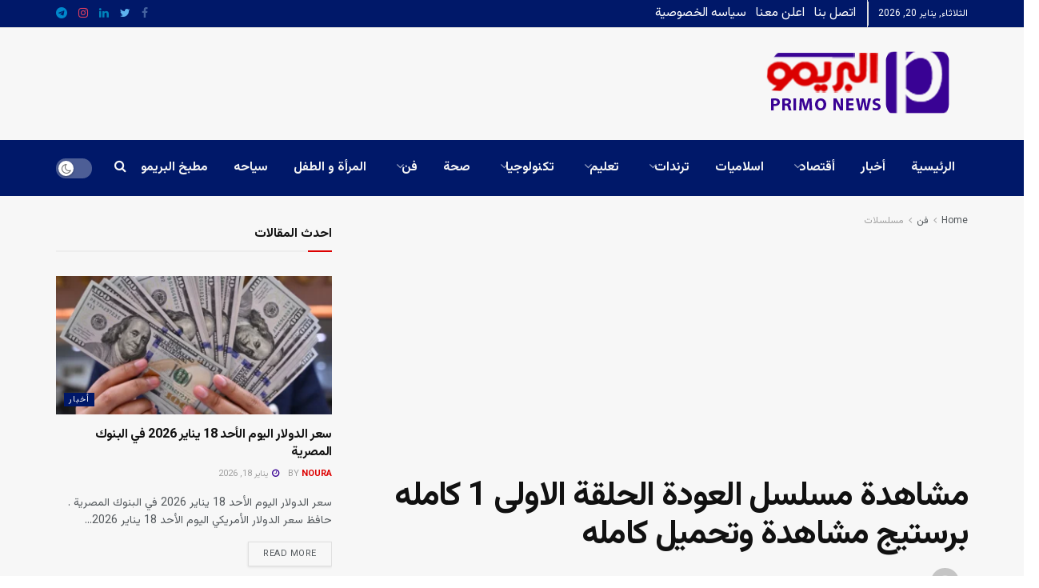

--- FILE ---
content_type: text/html; charset=UTF-8
request_url: https://getprimonews.com/%D9%85%D8%B4%D8%A7%D9%87%D8%AF%D8%A9-%D9%85%D8%B3%D9%84%D8%B3%D9%84-%D8%A7%D9%84%D8%B9%D9%88%D8%AF%D8%A9-%D8%A7%D9%84%D8%AD%D9%84%D9%82%D8%A9-%D8%A7%D9%84%D8%A7%D9%88%D9%84%D9%89-1-%D9%83%D8%A7%D9%85/
body_size: 30939
content:
<!doctype html>
<!--[if lt IE 7]> <html class="no-js lt-ie9 lt-ie8 lt-ie7" dir="rtl" lang="ar" prefix="og: https://ogp.me/ns#"> <![endif]-->
<!--[if IE 7]>    <html class="no-js lt-ie9 lt-ie8" dir="rtl" lang="ar" prefix="og: https://ogp.me/ns#"> <![endif]-->
<!--[if IE 8]>    <html class="no-js lt-ie9" dir="rtl" lang="ar" prefix="og: https://ogp.me/ns#"> <![endif]-->
<!--[if IE 9]>    <html class="no-js lt-ie10" dir="rtl" lang="ar" prefix="og: https://ogp.me/ns#"> <![endif]-->
<!--[if gt IE 8]><!--> <html class="no-js" dir="rtl" lang="ar" prefix="og: https://ogp.me/ns#"> <!--<![endif]-->
<head>
    <meta http-equiv="Content-Type" content="text/html; charset=UTF-8" />
    <meta name='viewport' content='width=device-width, initial-scale=1, user-scalable=yes' />
    <link rel="profile" href="https://gmpg.org/xfn/11" />
    <link rel="pingback" href="https://getprimonews.com/xmlrpc.php" />
    <script data-cfasync="false" data-no-defer="1" data-no-minify="1" data-no-optimize="1">var ewww_webp_supported=!1;function check_webp_feature(A,e){var w;e=void 0!==e?e:function(){},ewww_webp_supported?e(ewww_webp_supported):((w=new Image).onload=function(){ewww_webp_supported=0<w.width&&0<w.height,e&&e(ewww_webp_supported)},w.onerror=function(){e&&e(!1)},w.src="data:image/webp;base64,"+{alpha:"UklGRkoAAABXRUJQVlA4WAoAAAAQAAAAAAAAAAAAQUxQSAwAAAARBxAR/Q9ERP8DAABWUDggGAAAABQBAJ0BKgEAAQAAAP4AAA3AAP7mtQAAAA=="}[A])}check_webp_feature("alpha");</script><script data-cfasync="false" data-no-defer="1" data-no-minify="1" data-no-optimize="1">var Arrive=function(c,w){"use strict";if(c.MutationObserver&&"undefined"!=typeof HTMLElement){var r,a=0,u=(r=HTMLElement.prototype.matches||HTMLElement.prototype.webkitMatchesSelector||HTMLElement.prototype.mozMatchesSelector||HTMLElement.prototype.msMatchesSelector,{matchesSelector:function(e,t){return e instanceof HTMLElement&&r.call(e,t)},addMethod:function(e,t,r){var a=e[t];e[t]=function(){return r.length==arguments.length?r.apply(this,arguments):"function"==typeof a?a.apply(this,arguments):void 0}},callCallbacks:function(e,t){t&&t.options.onceOnly&&1==t.firedElems.length&&(e=[e[0]]);for(var r,a=0;r=e[a];a++)r&&r.callback&&r.callback.call(r.elem,r.elem);t&&t.options.onceOnly&&1==t.firedElems.length&&t.me.unbindEventWithSelectorAndCallback.call(t.target,t.selector,t.callback)},checkChildNodesRecursively:function(e,t,r,a){for(var i,n=0;i=e[n];n++)r(i,t,a)&&a.push({callback:t.callback,elem:i}),0<i.childNodes.length&&u.checkChildNodesRecursively(i.childNodes,t,r,a)},mergeArrays:function(e,t){var r,a={};for(r in e)e.hasOwnProperty(r)&&(a[r]=e[r]);for(r in t)t.hasOwnProperty(r)&&(a[r]=t[r]);return a},toElementsArray:function(e){return e=void 0!==e&&("number"!=typeof e.length||e===c)?[e]:e}}),e=(l.prototype.addEvent=function(e,t,r,a){a={target:e,selector:t,options:r,callback:a,firedElems:[]};return this._beforeAdding&&this._beforeAdding(a),this._eventsBucket.push(a),a},l.prototype.removeEvent=function(e){for(var t,r=this._eventsBucket.length-1;t=this._eventsBucket[r];r--)e(t)&&(this._beforeRemoving&&this._beforeRemoving(t),(t=this._eventsBucket.splice(r,1))&&t.length&&(t[0].callback=null))},l.prototype.beforeAdding=function(e){this._beforeAdding=e},l.prototype.beforeRemoving=function(e){this._beforeRemoving=e},l),t=function(i,n){var o=new e,l=this,s={fireOnAttributesModification:!1};return o.beforeAdding(function(t){var e=t.target;e!==c.document&&e!==c||(e=document.getElementsByTagName("html")[0]);var r=new MutationObserver(function(e){n.call(this,e,t)}),a=i(t.options);r.observe(e,a),t.observer=r,t.me=l}),o.beforeRemoving(function(e){e.observer.disconnect()}),this.bindEvent=function(e,t,r){t=u.mergeArrays(s,t);for(var a=u.toElementsArray(this),i=0;i<a.length;i++)o.addEvent(a[i],e,t,r)},this.unbindEvent=function(){var r=u.toElementsArray(this);o.removeEvent(function(e){for(var t=0;t<r.length;t++)if(this===w||e.target===r[t])return!0;return!1})},this.unbindEventWithSelectorOrCallback=function(r){var a=u.toElementsArray(this),i=r,e="function"==typeof r?function(e){for(var t=0;t<a.length;t++)if((this===w||e.target===a[t])&&e.callback===i)return!0;return!1}:function(e){for(var t=0;t<a.length;t++)if((this===w||e.target===a[t])&&e.selector===r)return!0;return!1};o.removeEvent(e)},this.unbindEventWithSelectorAndCallback=function(r,a){var i=u.toElementsArray(this);o.removeEvent(function(e){for(var t=0;t<i.length;t++)if((this===w||e.target===i[t])&&e.selector===r&&e.callback===a)return!0;return!1})},this},i=new function(){var s={fireOnAttributesModification:!1,onceOnly:!1,existing:!1};function n(e,t,r){return!(!u.matchesSelector(e,t.selector)||(e._id===w&&(e._id=a++),-1!=t.firedElems.indexOf(e._id)))&&(t.firedElems.push(e._id),!0)}var c=(i=new t(function(e){var t={attributes:!1,childList:!0,subtree:!0};return e.fireOnAttributesModification&&(t.attributes=!0),t},function(e,i){e.forEach(function(e){var t=e.addedNodes,r=e.target,a=[];null!==t&&0<t.length?u.checkChildNodesRecursively(t,i,n,a):"attributes"===e.type&&n(r,i)&&a.push({callback:i.callback,elem:r}),u.callCallbacks(a,i)})})).bindEvent;return i.bindEvent=function(e,t,r){t=void 0===r?(r=t,s):u.mergeArrays(s,t);var a=u.toElementsArray(this);if(t.existing){for(var i=[],n=0;n<a.length;n++)for(var o=a[n].querySelectorAll(e),l=0;l<o.length;l++)i.push({callback:r,elem:o[l]});if(t.onceOnly&&i.length)return r.call(i[0].elem,i[0].elem);setTimeout(u.callCallbacks,1,i)}c.call(this,e,t,r)},i},o=new function(){var a={};function i(e,t){return u.matchesSelector(e,t.selector)}var n=(o=new t(function(){return{childList:!0,subtree:!0}},function(e,r){e.forEach(function(e){var t=e.removedNodes,e=[];null!==t&&0<t.length&&u.checkChildNodesRecursively(t,r,i,e),u.callCallbacks(e,r)})})).bindEvent;return o.bindEvent=function(e,t,r){t=void 0===r?(r=t,a):u.mergeArrays(a,t),n.call(this,e,t,r)},o};d(HTMLElement.prototype),d(NodeList.prototype),d(HTMLCollection.prototype),d(HTMLDocument.prototype),d(Window.prototype);var n={};return s(i,n,"unbindAllArrive"),s(o,n,"unbindAllLeave"),n}function l(){this._eventsBucket=[],this._beforeAdding=null,this._beforeRemoving=null}function s(e,t,r){u.addMethod(t,r,e.unbindEvent),u.addMethod(t,r,e.unbindEventWithSelectorOrCallback),u.addMethod(t,r,e.unbindEventWithSelectorAndCallback)}function d(e){e.arrive=i.bindEvent,s(i,e,"unbindArrive"),e.leave=o.bindEvent,s(o,e,"unbindLeave")}}(window,void 0),ewww_webp_supported=!1;function check_webp_feature(e,t){var r;ewww_webp_supported?t(ewww_webp_supported):((r=new Image).onload=function(){ewww_webp_supported=0<r.width&&0<r.height,t(ewww_webp_supported)},r.onerror=function(){t(!1)},r.src="data:image/webp;base64,"+{alpha:"UklGRkoAAABXRUJQVlA4WAoAAAAQAAAAAAAAAAAAQUxQSAwAAAARBxAR/Q9ERP8DAABWUDggGAAAABQBAJ0BKgEAAQAAAP4AAA3AAP7mtQAAAA==",animation:"UklGRlIAAABXRUJQVlA4WAoAAAASAAAAAAAAAAAAQU5JTQYAAAD/////AABBTk1GJgAAAAAAAAAAAAAAAAAAAGQAAABWUDhMDQAAAC8AAAAQBxAREYiI/gcA"}[e])}function ewwwLoadImages(e){if(e){for(var t=document.querySelectorAll(".batch-image img, .image-wrapper a, .ngg-pro-masonry-item a, .ngg-galleria-offscreen-seo-wrapper a"),r=0,a=t.length;r<a;r++)ewwwAttr(t[r],"data-src",t[r].getAttribute("data-webp")),ewwwAttr(t[r],"data-thumbnail",t[r].getAttribute("data-webp-thumbnail"));for(var i=document.querySelectorAll("div.woocommerce-product-gallery__image"),r=0,a=i.length;r<a;r++)ewwwAttr(i[r],"data-thumb",i[r].getAttribute("data-webp-thumb"))}for(var n=document.querySelectorAll("video"),r=0,a=n.length;r<a;r++)ewwwAttr(n[r],"poster",e?n[r].getAttribute("data-poster-webp"):n[r].getAttribute("data-poster-image"));for(var o,l=document.querySelectorAll("img.ewww_webp_lazy_load"),r=0,a=l.length;r<a;r++)e&&(ewwwAttr(l[r],"data-lazy-srcset",l[r].getAttribute("data-lazy-srcset-webp")),ewwwAttr(l[r],"data-srcset",l[r].getAttribute("data-srcset-webp")),ewwwAttr(l[r],"data-lazy-src",l[r].getAttribute("data-lazy-src-webp")),ewwwAttr(l[r],"data-src",l[r].getAttribute("data-src-webp")),ewwwAttr(l[r],"data-orig-file",l[r].getAttribute("data-webp-orig-file")),ewwwAttr(l[r],"data-medium-file",l[r].getAttribute("data-webp-medium-file")),ewwwAttr(l[r],"data-large-file",l[r].getAttribute("data-webp-large-file")),null!=(o=l[r].getAttribute("srcset"))&&!1!==o&&o.includes("R0lGOD")&&ewwwAttr(l[r],"src",l[r].getAttribute("data-lazy-src-webp"))),l[r].className=l[r].className.replace(/\bewww_webp_lazy_load\b/,"");for(var s=document.querySelectorAll(".ewww_webp"),r=0,a=s.length;r<a;r++)e?(ewwwAttr(s[r],"srcset",s[r].getAttribute("data-srcset-webp")),ewwwAttr(s[r],"src",s[r].getAttribute("data-src-webp")),ewwwAttr(s[r],"data-orig-file",s[r].getAttribute("data-webp-orig-file")),ewwwAttr(s[r],"data-medium-file",s[r].getAttribute("data-webp-medium-file")),ewwwAttr(s[r],"data-large-file",s[r].getAttribute("data-webp-large-file")),ewwwAttr(s[r],"data-large_image",s[r].getAttribute("data-webp-large_image")),ewwwAttr(s[r],"data-src",s[r].getAttribute("data-webp-src"))):(ewwwAttr(s[r],"srcset",s[r].getAttribute("data-srcset-img")),ewwwAttr(s[r],"src",s[r].getAttribute("data-src-img"))),s[r].className=s[r].className.replace(/\bewww_webp\b/,"ewww_webp_loaded");window.jQuery&&jQuery.fn.isotope&&jQuery.fn.imagesLoaded&&(jQuery(".fusion-posts-container-infinite").imagesLoaded(function(){jQuery(".fusion-posts-container-infinite").hasClass("isotope")&&jQuery(".fusion-posts-container-infinite").isotope()}),jQuery(".fusion-portfolio:not(.fusion-recent-works) .fusion-portfolio-wrapper").imagesLoaded(function(){jQuery(".fusion-portfolio:not(.fusion-recent-works) .fusion-portfolio-wrapper").isotope()}))}function ewwwWebPInit(e){ewwwLoadImages(e),ewwwNggLoadGalleries(e),document.arrive(".ewww_webp",function(){ewwwLoadImages(e)}),document.arrive(".ewww_webp_lazy_load",function(){ewwwLoadImages(e)}),document.arrive("videos",function(){ewwwLoadImages(e)}),"loading"==document.readyState?document.addEventListener("DOMContentLoaded",ewwwJSONParserInit):("undefined"!=typeof galleries&&ewwwNggParseGalleries(e),ewwwWooParseVariations(e))}function ewwwAttr(e,t,r){null!=r&&!1!==r&&e.setAttribute(t,r)}function ewwwJSONParserInit(){"undefined"!=typeof galleries&&check_webp_feature("alpha",ewwwNggParseGalleries),check_webp_feature("alpha",ewwwWooParseVariations)}function ewwwWooParseVariations(e){if(e)for(var t=document.querySelectorAll("form.variations_form"),r=0,a=t.length;r<a;r++){var i=t[r].getAttribute("data-product_variations"),n=!1;try{for(var o in i=JSON.parse(i))void 0!==i[o]&&void 0!==i[o].image&&(void 0!==i[o].image.src_webp&&(i[o].image.src=i[o].image.src_webp,n=!0),void 0!==i[o].image.srcset_webp&&(i[o].image.srcset=i[o].image.srcset_webp,n=!0),void 0!==i[o].image.full_src_webp&&(i[o].image.full_src=i[o].image.full_src_webp,n=!0),void 0!==i[o].image.gallery_thumbnail_src_webp&&(i[o].image.gallery_thumbnail_src=i[o].image.gallery_thumbnail_src_webp,n=!0),void 0!==i[o].image.thumb_src_webp&&(i[o].image.thumb_src=i[o].image.thumb_src_webp,n=!0));n&&ewwwAttr(t[r],"data-product_variations",JSON.stringify(i))}catch(e){}}}function ewwwNggParseGalleries(e){if(e)for(var t in galleries){var r=galleries[t];galleries[t].images_list=ewwwNggParseImageList(r.images_list)}}function ewwwNggLoadGalleries(e){e&&document.addEventListener("ngg.galleria.themeadded",function(e,t){window.ngg_galleria._create_backup=window.ngg_galleria.create,window.ngg_galleria.create=function(e,t){var r=$(e).data("id");return galleries["gallery_"+r].images_list=ewwwNggParseImageList(galleries["gallery_"+r].images_list),window.ngg_galleria._create_backup(e,t)}})}function ewwwNggParseImageList(e){for(var t in e){var r=e[t];if(void 0!==r["image-webp"]&&(e[t].image=r["image-webp"],delete e[t]["image-webp"]),void 0!==r["thumb-webp"]&&(e[t].thumb=r["thumb-webp"],delete e[t]["thumb-webp"]),void 0!==r.full_image_webp&&(e[t].full_image=r.full_image_webp,delete e[t].full_image_webp),void 0!==r.srcsets)for(var a in r.srcsets)nggSrcset=r.srcsets[a],void 0!==r.srcsets[a+"-webp"]&&(e[t].srcsets[a]=r.srcsets[a+"-webp"],delete e[t].srcsets[a+"-webp"]);if(void 0!==r.full_srcsets)for(var i in r.full_srcsets)nggFSrcset=r.full_srcsets[i],void 0!==r.full_srcsets[i+"-webp"]&&(e[t].full_srcsets[i]=r.full_srcsets[i+"-webp"],delete e[t].full_srcsets[i+"-webp"])}return e}check_webp_feature("alpha",ewwwWebPInit);</script><meta name="theme-color" content="#001869">
             <meta name="msapplication-navbutton-color" content="#001869">
             <meta name="apple-mobile-web-app-status-bar-style" content="#001869">	<style>img:is([sizes="auto" i], [sizes^="auto," i]) { contain-intrinsic-size: 3000px 1500px }</style>
				<script type="text/javascript">
			  var jnews_ajax_url = '/?ajax-request=jnews'
			</script>
			<script type="text/javascript">;window.jnews=window.jnews||{},window.jnews.library=window.jnews.library||{},window.jnews.library=function(){"use strict";var e=this;e.win=window,e.doc=document,e.noop=function(){},e.globalBody=e.doc.getElementsByTagName("body")[0],e.globalBody=e.globalBody?e.globalBody:e.doc,e.win.jnewsDataStorage=e.win.jnewsDataStorage||{_storage:new WeakMap,put:function(e,t,n){this._storage.has(e)||this._storage.set(e,new Map),this._storage.get(e).set(t,n)},get:function(e,t){return this._storage.get(e).get(t)},has:function(e,t){return this._storage.has(e)&&this._storage.get(e).has(t)},remove:function(e,t){var n=this._storage.get(e).delete(t);return 0===!this._storage.get(e).size&&this._storage.delete(e),n}},e.windowWidth=function(){return e.win.innerWidth||e.docEl.clientWidth||e.globalBody.clientWidth},e.windowHeight=function(){return e.win.innerHeight||e.docEl.clientHeight||e.globalBody.clientHeight},e.requestAnimationFrame=e.win.requestAnimationFrame||e.win.webkitRequestAnimationFrame||e.win.mozRequestAnimationFrame||e.win.msRequestAnimationFrame||window.oRequestAnimationFrame||function(e){return setTimeout(e,1e3/60)},e.cancelAnimationFrame=e.win.cancelAnimationFrame||e.win.webkitCancelAnimationFrame||e.win.webkitCancelRequestAnimationFrame||e.win.mozCancelAnimationFrame||e.win.msCancelRequestAnimationFrame||e.win.oCancelRequestAnimationFrame||function(e){clearTimeout(e)},e.classListSupport="classList"in document.createElement("_"),e.hasClass=e.classListSupport?function(e,t){return e.classList.contains(t)}:function(e,t){return e.className.indexOf(t)>=0},e.addClass=e.classListSupport?function(t,n){e.hasClass(t,n)||t.classList.add(n)}:function(t,n){e.hasClass(t,n)||(t.className+=" "+n)},e.removeClass=e.classListSupport?function(t,n){e.hasClass(t,n)&&t.classList.remove(n)}:function(t,n){e.hasClass(t,n)&&(t.className=t.className.replace(n,""))},e.objKeys=function(e){var t=[];for(var n in e)Object.prototype.hasOwnProperty.call(e,n)&&t.push(n);return t},e.isObjectSame=function(e,t){var n=!0;return JSON.stringify(e)!==JSON.stringify(t)&&(n=!1),n},e.extend=function(){for(var e,t,n,o=arguments[0]||{},i=1,a=arguments.length;i<a;i++)if(null!==(e=arguments[i]))for(t in e)o!==(n=e[t])&&void 0!==n&&(o[t]=n);return o},e.dataStorage=e.win.jnewsDataStorage,e.isVisible=function(e){return 0!==e.offsetWidth&&0!==e.offsetHeight||e.getBoundingClientRect().length},e.getHeight=function(e){return e.offsetHeight||e.clientHeight||e.getBoundingClientRect().height},e.getWidth=function(e){return e.offsetWidth||e.clientWidth||e.getBoundingClientRect().width},e.supportsPassive=!1;try{var t=Object.defineProperty({},"passive",{get:function(){e.supportsPassive=!0}});"createEvent"in e.doc?e.win.addEventListener("test",null,t):"fireEvent"in e.doc&&e.win.attachEvent("test",null)}catch(e){}e.passiveOption=!!e.supportsPassive&&{passive:!0},e.setStorage=function(e,t){e="jnews-"+e;var n={expired:Math.floor(((new Date).getTime()+432e5)/1e3)};t=Object.assign(n,t);localStorage.setItem(e,JSON.stringify(t))},e.getStorage=function(e){e="jnews-"+e;var t=localStorage.getItem(e);return null!==t&&0<t.length?JSON.parse(localStorage.getItem(e)):{}},e.expiredStorage=function(){var t,n="jnews-";for(var o in localStorage)o.indexOf(n)>-1&&"undefined"!==(t=e.getStorage(o.replace(n,""))).expired&&t.expired<Math.floor((new Date).getTime()/1e3)&&localStorage.removeItem(o)},e.addEvents=function(t,n,o){for(var i in n){var a=["touchstart","touchmove"].indexOf(i)>=0&&!o&&e.passiveOption;"createEvent"in e.doc?t.addEventListener(i,n[i],a):"fireEvent"in e.doc&&t.attachEvent("on"+i,n[i])}},e.removeEvents=function(t,n){for(var o in n)"createEvent"in e.doc?t.removeEventListener(o,n[o]):"fireEvent"in e.doc&&t.detachEvent("on"+o,n[o])},e.triggerEvents=function(t,n,o){var i;o=o||{detail:null};return"createEvent"in e.doc?(!(i=e.doc.createEvent("CustomEvent")||new CustomEvent(n)).initCustomEvent||i.initCustomEvent(n,!0,!1,o),void t.dispatchEvent(i)):"fireEvent"in e.doc?((i=e.doc.createEventObject()).eventType=n,void t.fireEvent("on"+i.eventType,i)):void 0},e.getParents=function(t,n){void 0===n&&(n=e.doc);for(var o=[],i=t.parentNode,a=!1;!a;)if(i){var r=i;r.querySelectorAll(n).length?a=!0:(o.push(r),i=r.parentNode)}else o=[],a=!0;return o},e.forEach=function(e,t,n){for(var o=0,i=e.length;o<i;o++)t.call(n,e[o],o)},e.getText=function(e){return e.innerText||e.textContent},e.setText=function(e,t){var n="object"==typeof t?t.innerText||t.textContent:t;e.innerText&&(e.innerText=n),e.textContent&&(e.textContent=n)},e.httpBuildQuery=function(t){return e.objKeys(t).reduce(function t(n){var o=arguments.length>1&&void 0!==arguments[1]?arguments[1]:null;return function(i,a){var r=n[a];a=encodeURIComponent(a);var s=o?"".concat(o,"[").concat(a,"]"):a;return null==r||"function"==typeof r?(i.push("".concat(s,"=")),i):["number","boolean","string"].includes(typeof r)?(i.push("".concat(s,"=").concat(encodeURIComponent(r))),i):(i.push(e.objKeys(r).reduce(t(r,s),[]).join("&")),i)}}(t),[]).join("&")},e.get=function(t,n,o,i){return o="function"==typeof o?o:e.noop,e.ajax("GET",t,n,o,i)},e.post=function(t,n,o,i){return o="function"==typeof o?o:e.noop,e.ajax("POST",t,n,o,i)},e.ajax=function(t,n,o,i,a){var r=new XMLHttpRequest,s=n,c=e.httpBuildQuery(o);if(t=-1!=["GET","POST"].indexOf(t)?t:"GET",r.open(t,s+("GET"==t?"?"+c:""),!0),"POST"==t&&r.setRequestHeader("Content-type","application/x-www-form-urlencoded"),r.setRequestHeader("X-Requested-With","XMLHttpRequest"),r.onreadystatechange=function(){4===r.readyState&&200<=r.status&&300>r.status&&"function"==typeof i&&i.call(void 0,r.response)},void 0!==a&&!a){return{xhr:r,send:function(){r.send("POST"==t?c:null)}}}return r.send("POST"==t?c:null),{xhr:r}},e.scrollTo=function(t,n,o){function i(e,t,n){this.start=this.position(),this.change=e-this.start,this.currentTime=0,this.increment=20,this.duration=void 0===n?500:n,this.callback=t,this.finish=!1,this.animateScroll()}return Math.easeInOutQuad=function(e,t,n,o){return(e/=o/2)<1?n/2*e*e+t:-n/2*(--e*(e-2)-1)+t},i.prototype.stop=function(){this.finish=!0},i.prototype.move=function(t){e.doc.documentElement.scrollTop=t,e.globalBody.parentNode.scrollTop=t,e.globalBody.scrollTop=t},i.prototype.position=function(){return e.doc.documentElement.scrollTop||e.globalBody.parentNode.scrollTop||e.globalBody.scrollTop},i.prototype.animateScroll=function(){this.currentTime+=this.increment;var t=Math.easeInOutQuad(this.currentTime,this.start,this.change,this.duration);this.move(t),this.currentTime<this.duration&&!this.finish?e.requestAnimationFrame.call(e.win,this.animateScroll.bind(this)):this.callback&&"function"==typeof this.callback&&this.callback()},new i(t,n,o)},e.unwrap=function(t){var n,o=t;e.forEach(t,(function(e,t){n?n+=e:n=e})),o.replaceWith(n)},e.performance={start:function(e){performance.mark(e+"Start")},stop:function(e){performance.mark(e+"End"),performance.measure(e,e+"Start",e+"End")}},e.fps=function(){var t=0,n=0,o=0;!function(){var i=t=0,a=0,r=0,s=document.getElementById("fpsTable"),c=function(t){void 0===document.getElementsByTagName("body")[0]?e.requestAnimationFrame.call(e.win,(function(){c(t)})):document.getElementsByTagName("body")[0].appendChild(t)};null===s&&((s=document.createElement("div")).style.position="fixed",s.style.top="120px",s.style.left="10px",s.style.width="100px",s.style.height="20px",s.style.border="1px solid black",s.style.fontSize="11px",s.style.zIndex="100000",s.style.backgroundColor="white",s.id="fpsTable",c(s));var l=function(){o++,n=Date.now(),(a=(o/(r=(n-t)/1e3)).toPrecision(2))!=i&&(i=a,s.innerHTML=i+"fps"),1<r&&(t=n,o=0),e.requestAnimationFrame.call(e.win,l)};l()}()},e.instr=function(e,t){for(var n=0;n<t.length;n++)if(-1!==e.toLowerCase().indexOf(t[n].toLowerCase()))return!0},e.winLoad=function(t,n){function o(o){if("complete"===e.doc.readyState||"interactive"===e.doc.readyState)return!o||n?setTimeout(t,n||1):t(o),1}o()||e.addEvents(e.win,{load:o})},e.docReady=function(t,n){function o(o){if("complete"===e.doc.readyState||"interactive"===e.doc.readyState)return!o||n?setTimeout(t,n||1):t(o),1}o()||e.addEvents(e.doc,{DOMContentLoaded:o})},e.fireOnce=function(){e.docReady((function(){e.assets=e.assets||[],e.assets.length&&(e.boot(),e.load_assets())}),50)},e.boot=function(){e.length&&e.doc.querySelectorAll("style[media]").forEach((function(e){"not all"==e.getAttribute("media")&&e.removeAttribute("media")}))},e.create_js=function(t,n){var o=e.doc.createElement("script");switch(o.setAttribute("src",t),n){case"defer":o.setAttribute("defer",!0);break;case"async":o.setAttribute("async",!0);break;case"deferasync":o.setAttribute("defer",!0),o.setAttribute("async",!0)}e.globalBody.appendChild(o)},e.load_assets=function(){"object"==typeof e.assets&&e.forEach(e.assets.slice(0),(function(t,n){var o="";t.defer&&(o+="defer"),t.async&&(o+="async"),e.create_js(t.url,o);var i=e.assets.indexOf(t);i>-1&&e.assets.splice(i,1)})),e.assets=jnewsoption.au_scripts=window.jnewsads=[]},e.setCookie=function(e,t,n){var o="";if(n){var i=new Date;i.setTime(i.getTime()+24*n*60*60*1e3),o="; expires="+i.toUTCString()}document.cookie=e+"="+(t||"")+o+"; path=/"},e.getCookie=function(e){for(var t=e+"=",n=document.cookie.split(";"),o=0;o<n.length;o++){for(var i=n[o];" "==i.charAt(0);)i=i.substring(1,i.length);if(0==i.indexOf(t))return i.substring(t.length,i.length)}return null},e.eraseCookie=function(e){document.cookie=e+"=; Path=/; Expires=Thu, 01 Jan 1970 00:00:01 GMT;"},e.docReady((function(){e.globalBody=e.globalBody==e.doc?e.doc.getElementsByTagName("body")[0]:e.globalBody,e.globalBody=e.globalBody?e.globalBody:e.doc})),e.winLoad((function(){e.winLoad((function(){var t=!1;if(void 0!==window.jnewsadmin)if(void 0!==window.file_version_checker){var n=e.objKeys(window.file_version_checker);n.length?n.forEach((function(e){t||"10.0.4"===window.file_version_checker[e]||(t=!0)})):t=!0}else t=!0;t&&(window.jnewsHelper.getMessage(),window.jnewsHelper.getNotice())}),2500)}))},window.jnews.library=new window.jnews.library;</script><script type="module">;/*! instant.page v5.1.1 - (C) 2019-2020 Alexandre Dieulot - https://instant.page/license */
let t,e;const n=new Set,o=document.createElement("link"),i=o.relList&&o.relList.supports&&o.relList.supports("prefetch")&&window.IntersectionObserver&&"isIntersecting"in IntersectionObserverEntry.prototype,s="instantAllowQueryString"in document.body.dataset,a="instantAllowExternalLinks"in document.body.dataset,r="instantWhitelist"in document.body.dataset,c="instantMousedownShortcut"in document.body.dataset,d=1111;let l=65,u=!1,f=!1,m=!1;if("instantIntensity"in document.body.dataset){const t=document.body.dataset.instantIntensity;if("mousedown"==t.substr(0,9))u=!0,"mousedown-only"==t&&(f=!0);else if("viewport"==t.substr(0,8))navigator.connection&&(navigator.connection.saveData||navigator.connection.effectiveType&&navigator.connection.effectiveType.includes("2g"))||("viewport"==t?document.documentElement.clientWidth*document.documentElement.clientHeight<45e4&&(m=!0):"viewport-all"==t&&(m=!0));else{const e=parseInt(t);isNaN(e)||(l=e)}}if(i){const n={capture:!0,passive:!0};if(f||document.addEventListener("touchstart",(function(t){e=performance.now();const n=t.target.closest("a");h(n)&&v(n.href)}),n),u?c||document.addEventListener("mousedown",(function(t){const e=t.target.closest("a");h(e)&&v(e.href)}),n):document.addEventListener("mouseover",(function(n){if(performance.now()-e<d)return;if(!("closest"in n.target))return;const o=n.target.closest("a");h(o)&&(o.addEventListener("mouseout",p,{passive:!0}),t=setTimeout((()=>{v(o.href),t=void 0}),l))}),n),c&&document.addEventListener("mousedown",(function(t){if(performance.now()-e<d)return;const n=t.target.closest("a");if(t.which>1||t.metaKey||t.ctrlKey)return;if(!n)return;n.addEventListener("click",(function(t){1337!=t.detail&&t.preventDefault()}),{capture:!0,passive:!1,once:!0});const o=new MouseEvent("click",{view:window,bubbles:!0,cancelable:!1,detail:1337});n.dispatchEvent(o)}),n),m){let t;(t=window.requestIdleCallback?t=>{requestIdleCallback(t,{timeout:1500})}:t=>{t()})((()=>{const t=new IntersectionObserver((e=>{e.forEach((e=>{if(e.isIntersecting){const n=e.target;t.unobserve(n),v(n.href)}}))}));document.querySelectorAll("a").forEach((e=>{h(e)&&t.observe(e)}))}))}}function p(e){e.relatedTarget&&e.target.closest("a")==e.relatedTarget.closest("a")||t&&(clearTimeout(t),t=void 0)}function h(t){if(t&&t.href&&(!r||"instant"in t.dataset)&&(a||t.origin==location.origin||"instant"in t.dataset)&&["http:","https:"].includes(t.protocol)&&("http:"!=t.protocol||"https:"!=location.protocol)&&(s||!t.search||"instant"in t.dataset)&&!(t.hash&&t.pathname+t.search==location.pathname+location.search||"noInstant"in t.dataset))return!0}function v(t){if(n.has(t))return;const e=document.createElement("link");e.rel="prefetch",e.href=t,document.head.appendChild(e),n.add(t)}</script>
<!-- تحسين محرك البحث بواسطة رانك ماث - https://rankmath.com/ -->
<title>مشاهدة مسلسل العودة الحلقة الاولى 1 كامله برستيج مشاهدة وتحميل كامله - البريمو نيوز</title>
<meta name="description" content="مشاهدة مسلسل العودة الحلقة الاولى 1 كامله برستيج مشاهدة وتحميل كامله . كما استطاعت الحلقة الأولى من مسلسل “العودة” والتي عرضت أمس"/>
<meta name="robots" content="follow, index, max-snippet:-1, max-video-preview:-1, max-image-preview:large"/>
<link rel="canonical" href="https://getprimonews.com/%d9%85%d8%b4%d8%a7%d9%87%d8%af%d8%a9-%d9%85%d8%b3%d9%84%d8%b3%d9%84-%d8%a7%d9%84%d8%b9%d9%88%d8%af%d8%a9-%d8%a7%d9%84%d8%ad%d9%84%d9%82%d8%a9-%d8%a7%d9%84%d8%a7%d9%88%d9%84%d9%89-1-%d9%83%d8%a7%d9%85/" />
<meta property="og:locale" content="ar_AR" />
<meta property="og:type" content="article" />
<meta property="og:title" content="مشاهدة مسلسل العودة الحلقة الاولى 1 كامله برستيج مشاهدة وتحميل كامله - البريمو نيوز" />
<meta property="og:description" content="مشاهدة مسلسل العودة الحلقة الاولى 1 كامله برستيج مشاهدة وتحميل كامله . كما استطاعت الحلقة الأولى من مسلسل “العودة” والتي عرضت أمس" />
<meta property="og:url" content="https://getprimonews.com/%d9%85%d8%b4%d8%a7%d9%87%d8%af%d8%a9-%d9%85%d8%b3%d9%84%d8%b3%d9%84-%d8%a7%d9%84%d8%b9%d9%88%d8%af%d8%a9-%d8%a7%d9%84%d8%ad%d9%84%d9%82%d8%a9-%d8%a7%d9%84%d8%a7%d9%88%d9%84%d9%89-1-%d9%83%d8%a7%d9%85/" />
<meta property="og:site_name" content="البريمو نيوز" />
<meta property="article:publisher" content="https://www.facebook.com/ElprimoNews/" />
<meta property="article:tag" content="Get Primo News" />
<meta property="article:tag" content="GetPrimoNews" />
<meta property="article:tag" content="watch it" />
<meta property="article:tag" content="أبطال مسلسل العودة" />
<meta property="article:tag" content="أحداث مسلسل العودة" />
<meta property="article:tag" content="أحمد والي." />
<meta property="article:tag" content="إخراج أحمد حسن" />
<meta property="article:tag" content="إنتاج: تامر مرتضى" />
<meta property="article:tag" content="ابطال مسلسل العودة" />
<meta property="article:tag" content="البريمو نيوز" />
<meta property="article:tag" content="الحلقة الأولى من مسلسل العودة" />
<meta property="article:tag" content="العودة" />
<meta property="article:tag" content="العودة شريف سلامة" />
<meta property="article:tag" content="بسنت شوقي." />
<meta property="article:tag" content="تأليف أمين جمال ومحمد فضل وأحمد أبو زيد توفيق." />
<meta property="article:tag" content="تارا عماد" />
<meta property="article:tag" content="حمزة العيلي." />
<meta property="article:tag" content="شاهيستا سعد" />
<meta property="article:tag" content="شريف سلامة" />
<meta property="article:tag" content="صفاء الطوخي" />
<meta property="article:tag" content="عصام السقا." />
<meta property="article:tag" content="قائمة الأعلى مشاهدة عبر منصة" />
<meta property="article:tag" content="قائمة الأعلى مشاهدة عبر منصة WATCH IT" />
<meta property="article:tag" content="لحلقة الأولى من مسلسل العودة" />
<meta property="article:tag" content="محمد عبدالعظيم." />
<meta property="article:tag" content="مسلسل العودة" />
<meta property="article:tag" content="موعد عرض مسلسل العودة" />
<meta property="article:tag" content="موعد عرض مسلسل العودة على dmc" />
<meta property="article:tag" content="ولاء الشريف" />
<meta property="article:tag" content="وليد فواز." />
<meta property="article:section" content="مسلسلات" />
<meta property="og:updated_time" content="2023-11-27T15:52:24+02:00" />
<meta property="fb:app_id" content="784802858919411" />
<meta property="og:image" content="https://getprimonews.com/wp-content/uploads/2023/11/Untitled.jpg" />
<meta property="og:image:secure_url" content="https://getprimonews.com/wp-content/uploads/2023/11/Untitled.jpg" />
<meta property="og:image:width" content="1364" />
<meta property="og:image:height" content="768" />
<meta property="og:image:alt" content="مشاهدة مسلسل العودة الحلقة الاولى 1 كامله برستيج مشاهدة وتحميل كامله" />
<meta property="og:image:type" content="image/jpeg" />
<meta property="article:published_time" content="2023-11-27T15:50:40+02:00" />
<meta property="article:modified_time" content="2023-11-27T15:52:24+02:00" />
<meta name="twitter:card" content="summary_large_image" />
<meta name="twitter:title" content="مشاهدة مسلسل العودة الحلقة الاولى 1 كامله برستيج مشاهدة وتحميل كامله - البريمو نيوز" />
<meta name="twitter:description" content="مشاهدة مسلسل العودة الحلقة الاولى 1 كامله برستيج مشاهدة وتحميل كامله . كما استطاعت الحلقة الأولى من مسلسل “العودة” والتي عرضت أمس" />
<meta name="twitter:site" content="@ElprimoNews" />
<meta name="twitter:creator" content="@ElprimoNews" />
<meta name="twitter:image" content="https://getprimonews.com/wp-content/uploads/2023/11/Untitled.jpg" />
<meta name="twitter:label1" content="كُتب بواسطة" />
<meta name="twitter:data1" content="Ramy Ahmed" />
<meta name="twitter:label2" content="مدة القراءة" />
<meta name="twitter:data2" content="دقيقة واحدة (1)" />
<script type="application/ld+json" class="rank-math-schema">{"@context":"https://schema.org","@graph":[{"@type":"Organization","@id":"https://getprimonews.com/#organization","name":"\u0627\u0644\u0628\u0631\u064a\u0645\u0648 \u0646\u064a\u0648\u0632","url":"https://getprimonews.com","sameAs":["https://www.facebook.com/ElprimoNews/","https://twitter.com/ElprimoNews"],"logo":{"@type":"ImageObject","@id":"https://getprimonews.com/#logo","url":"https://getprimonews.com/wp-content/uploads/2020/10/primo-news-logo.png","contentUrl":"https://getprimonews.com/wp-content/uploads/2020/10/primo-news-logo.png","caption":"\u0627\u0644\u0628\u0631\u064a\u0645\u0648 \u0646\u064a\u0648\u0632","inLanguage":"ar","width":"250","height":"112"}},{"@type":"WebSite","@id":"https://getprimonews.com/#website","url":"https://getprimonews.com","name":"\u0627\u0644\u0628\u0631\u064a\u0645\u0648 \u0646\u064a\u0648\u0632","publisher":{"@id":"https://getprimonews.com/#organization"},"inLanguage":"ar"},{"@type":"ImageObject","@id":"https://getprimonews.com/wp-content/uploads/2023/11/Untitled.jpg","url":"https://getprimonews.com/wp-content/uploads/2023/11/Untitled.jpg","width":"1364","height":"768","caption":"\u0645\u0634\u0627\u0647\u062f\u0629 \u0645\u0633\u0644\u0633\u0644 \u0627\u0644\u0639\u0648\u062f\u0629 \u0627\u0644\u062d\u0644\u0642\u0629 \u0627\u0644\u0627\u0648\u0644\u0649 1 \u0643\u0627\u0645\u0644\u0647 \u0628\u0631\u0633\u062a\u064a\u062c \u0645\u0634\u0627\u0647\u062f\u0629 \u0648\u062a\u062d\u0645\u064a\u0644 \u0643\u0627\u0645\u0644\u0647","inLanguage":"ar"},{"@type":"WebPage","@id":"https://getprimonews.com/%d9%85%d8%b4%d8%a7%d9%87%d8%af%d8%a9-%d9%85%d8%b3%d9%84%d8%b3%d9%84-%d8%a7%d9%84%d8%b9%d9%88%d8%af%d8%a9-%d8%a7%d9%84%d8%ad%d9%84%d9%82%d8%a9-%d8%a7%d9%84%d8%a7%d9%88%d9%84%d9%89-1-%d9%83%d8%a7%d9%85/#webpage","url":"https://getprimonews.com/%d9%85%d8%b4%d8%a7%d9%87%d8%af%d8%a9-%d9%85%d8%b3%d9%84%d8%b3%d9%84-%d8%a7%d9%84%d8%b9%d9%88%d8%af%d8%a9-%d8%a7%d9%84%d8%ad%d9%84%d9%82%d8%a9-%d8%a7%d9%84%d8%a7%d9%88%d9%84%d9%89-1-%d9%83%d8%a7%d9%85/","name":"\u0645\u0634\u0627\u0647\u062f\u0629 \u0645\u0633\u0644\u0633\u0644 \u0627\u0644\u0639\u0648\u062f\u0629 \u0627\u0644\u062d\u0644\u0642\u0629 \u0627\u0644\u0627\u0648\u0644\u0649 1 \u0643\u0627\u0645\u0644\u0647 \u0628\u0631\u0633\u062a\u064a\u062c \u0645\u0634\u0627\u0647\u062f\u0629 \u0648\u062a\u062d\u0645\u064a\u0644 \u0643\u0627\u0645\u0644\u0647 - \u0627\u0644\u0628\u0631\u064a\u0645\u0648 \u0646\u064a\u0648\u0632","datePublished":"2023-11-27T15:50:40+02:00","dateModified":"2023-11-27T15:52:24+02:00","isPartOf":{"@id":"https://getprimonews.com/#website"},"primaryImageOfPage":{"@id":"https://getprimonews.com/wp-content/uploads/2023/11/Untitled.jpg"},"inLanguage":"ar"},{"@type":"Person","@id":"https://getprimonews.com/author/mostafa-mohamed/","name":"Ramy Ahmed","url":"https://getprimonews.com/author/mostafa-mohamed/","image":{"@type":"ImageObject","@id":"https://secure.gravatar.com/avatar/92c7fa553952f2c936e3d493a8cd463c?s=96&amp;d=mm&amp;r=g","url":"https://secure.gravatar.com/avatar/92c7fa553952f2c936e3d493a8cd463c?s=96&amp;d=mm&amp;r=g","caption":"Ramy Ahmed","inLanguage":"ar"},"worksFor":{"@id":"https://getprimonews.com/#organization"}},{"@type":"BlogPosting","headline":"\u0645\u0634\u0627\u0647\u062f\u0629 \u0645\u0633\u0644\u0633\u0644 \u0627\u0644\u0639\u0648\u062f\u0629 \u0627\u0644\u062d\u0644\u0642\u0629 \u0627\u0644\u0627\u0648\u0644\u0649 1 \u0643\u0627\u0645\u0644\u0647 \u0628\u0631\u0633\u062a\u064a\u062c \u0645\u0634\u0627\u0647\u062f\u0629 \u0648\u062a\u062d\u0645\u064a\u0644 \u0643\u0627\u0645\u0644\u0647 - \u0627\u0644\u0628\u0631\u064a\u0645\u0648 \u0646\u064a\u0648\u0632","keywords":"\u0645\u0634\u0627\u0647\u062f\u0629 \u0645\u0633\u0644\u0633\u0644 \u0627\u0644\u0639\u0648\u062f\u0629 \u0627\u0644\u062d\u0644\u0642\u0629 \u0627\u0644\u0627\u0648\u0644\u0649","datePublished":"2023-11-27T15:50:40+02:00","dateModified":"2023-11-27T15:52:24+02:00","author":{"@id":"https://getprimonews.com/author/mostafa-mohamed/","name":"Ramy Ahmed"},"publisher":{"@id":"https://getprimonews.com/#organization"},"description":"\u0645\u0634\u0627\u0647\u062f\u0629 \u0645\u0633\u0644\u0633\u0644 \u0627\u0644\u0639\u0648\u062f\u0629 \u0627\u0644\u062d\u0644\u0642\u0629 \u0627\u0644\u0627\u0648\u0644\u0649 1 \u0643\u0627\u0645\u0644\u0647 \u0628\u0631\u0633\u062a\u064a\u062c \u0645\u0634\u0627\u0647\u062f\u0629 \u0648\u062a\u062d\u0645\u064a\u0644 \u0643\u0627\u0645\u0644\u0647 . \u0643\u0645\u0627 \u0627\u0633\u062a\u0637\u0627\u0639\u062a \u0627\u0644\u062d\u0644\u0642\u0629 \u0627\u0644\u0623\u0648\u0644\u0649 \u0645\u0646 \u0645\u0633\u0644\u0633\u0644 \u201c\u0627\u0644\u0639\u0648\u062f\u0629\u201d \u0648\u0627\u0644\u062a\u064a \u0639\u0631\u0636\u062a \u0623\u0645\u0633","name":"\u0645\u0634\u0627\u0647\u062f\u0629 \u0645\u0633\u0644\u0633\u0644 \u0627\u0644\u0639\u0648\u062f\u0629 \u0627\u0644\u062d\u0644\u0642\u0629 \u0627\u0644\u0627\u0648\u0644\u0649 1 \u0643\u0627\u0645\u0644\u0647 \u0628\u0631\u0633\u062a\u064a\u062c \u0645\u0634\u0627\u0647\u062f\u0629 \u0648\u062a\u062d\u0645\u064a\u0644 \u0643\u0627\u0645\u0644\u0647 - \u0627\u0644\u0628\u0631\u064a\u0645\u0648 \u0646\u064a\u0648\u0632","@id":"https://getprimonews.com/%d9%85%d8%b4%d8%a7%d9%87%d8%af%d8%a9-%d9%85%d8%b3%d9%84%d8%b3%d9%84-%d8%a7%d9%84%d8%b9%d9%88%d8%af%d8%a9-%d8%a7%d9%84%d8%ad%d9%84%d9%82%d8%a9-%d8%a7%d9%84%d8%a7%d9%88%d9%84%d9%89-1-%d9%83%d8%a7%d9%85/#richSnippet","isPartOf":{"@id":"https://getprimonews.com/%d9%85%d8%b4%d8%a7%d9%87%d8%af%d8%a9-%d9%85%d8%b3%d9%84%d8%b3%d9%84-%d8%a7%d9%84%d8%b9%d9%88%d8%af%d8%a9-%d8%a7%d9%84%d8%ad%d9%84%d9%82%d8%a9-%d8%a7%d9%84%d8%a7%d9%88%d9%84%d9%89-1-%d9%83%d8%a7%d9%85/#webpage"},"image":{"@id":"https://getprimonews.com/wp-content/uploads/2023/11/Untitled.jpg"},"inLanguage":"ar","mainEntityOfPage":{"@id":"https://getprimonews.com/%d9%85%d8%b4%d8%a7%d9%87%d8%af%d8%a9-%d9%85%d8%b3%d9%84%d8%b3%d9%84-%d8%a7%d9%84%d8%b9%d9%88%d8%af%d8%a9-%d8%a7%d9%84%d8%ad%d9%84%d9%82%d8%a9-%d8%a7%d9%84%d8%a7%d9%88%d9%84%d9%89-1-%d9%83%d8%a7%d9%85/#webpage"}}]}</script>
<!-- /إضافة تحسين محركات البحث لووردبريس Rank Math -->

<link rel='dns-prefetch' href='//www.googletagmanager.com' />
<link rel='dns-prefetch' href='//fonts.googleapis.com' />
<link rel='preconnect' href='https://fonts.gstatic.com' />
<link rel="alternate" type="application/rss+xml" title="البريمو نيوز &laquo; الخلاصة" href="https://getprimonews.com/feed/" />
<link rel="alternate" type="application/rss+xml" title="البريمو نيوز &laquo; خلاصة التعليقات" href="https://getprimonews.com/comments/feed/" />
<script type="text/javascript">
/* <![CDATA[ */
window._wpemojiSettings = {"baseUrl":"https:\/\/s.w.org\/images\/core\/emoji\/15.0.3\/72x72\/","ext":".png","svgUrl":"https:\/\/s.w.org\/images\/core\/emoji\/15.0.3\/svg\/","svgExt":".svg","source":{"concatemoji":"https:\/\/getprimonews.com\/wp-includes\/js\/wp-emoji-release.min.js?ver=6.7.4"}};
/*! This file is auto-generated */
!function(i,n){var o,s,e;function c(e){try{var t={supportTests:e,timestamp:(new Date).valueOf()};sessionStorage.setItem(o,JSON.stringify(t))}catch(e){}}function p(e,t,n){e.clearRect(0,0,e.canvas.width,e.canvas.height),e.fillText(t,0,0);var t=new Uint32Array(e.getImageData(0,0,e.canvas.width,e.canvas.height).data),r=(e.clearRect(0,0,e.canvas.width,e.canvas.height),e.fillText(n,0,0),new Uint32Array(e.getImageData(0,0,e.canvas.width,e.canvas.height).data));return t.every(function(e,t){return e===r[t]})}function u(e,t,n){switch(t){case"flag":return n(e,"\ud83c\udff3\ufe0f\u200d\u26a7\ufe0f","\ud83c\udff3\ufe0f\u200b\u26a7\ufe0f")?!1:!n(e,"\ud83c\uddfa\ud83c\uddf3","\ud83c\uddfa\u200b\ud83c\uddf3")&&!n(e,"\ud83c\udff4\udb40\udc67\udb40\udc62\udb40\udc65\udb40\udc6e\udb40\udc67\udb40\udc7f","\ud83c\udff4\u200b\udb40\udc67\u200b\udb40\udc62\u200b\udb40\udc65\u200b\udb40\udc6e\u200b\udb40\udc67\u200b\udb40\udc7f");case"emoji":return!n(e,"\ud83d\udc26\u200d\u2b1b","\ud83d\udc26\u200b\u2b1b")}return!1}function f(e,t,n){var r="undefined"!=typeof WorkerGlobalScope&&self instanceof WorkerGlobalScope?new OffscreenCanvas(300,150):i.createElement("canvas"),a=r.getContext("2d",{willReadFrequently:!0}),o=(a.textBaseline="top",a.font="600 32px Arial",{});return e.forEach(function(e){o[e]=t(a,e,n)}),o}function t(e){var t=i.createElement("script");t.src=e,t.defer=!0,i.head.appendChild(t)}"undefined"!=typeof Promise&&(o="wpEmojiSettingsSupports",s=["flag","emoji"],n.supports={everything:!0,everythingExceptFlag:!0},e=new Promise(function(e){i.addEventListener("DOMContentLoaded",e,{once:!0})}),new Promise(function(t){var n=function(){try{var e=JSON.parse(sessionStorage.getItem(o));if("object"==typeof e&&"number"==typeof e.timestamp&&(new Date).valueOf()<e.timestamp+604800&&"object"==typeof e.supportTests)return e.supportTests}catch(e){}return null}();if(!n){if("undefined"!=typeof Worker&&"undefined"!=typeof OffscreenCanvas&&"undefined"!=typeof URL&&URL.createObjectURL&&"undefined"!=typeof Blob)try{var e="postMessage("+f.toString()+"("+[JSON.stringify(s),u.toString(),p.toString()].join(",")+"));",r=new Blob([e],{type:"text/javascript"}),a=new Worker(URL.createObjectURL(r),{name:"wpTestEmojiSupports"});return void(a.onmessage=function(e){c(n=e.data),a.terminate(),t(n)})}catch(e){}c(n=f(s,u,p))}t(n)}).then(function(e){for(var t in e)n.supports[t]=e[t],n.supports.everything=n.supports.everything&&n.supports[t],"flag"!==t&&(n.supports.everythingExceptFlag=n.supports.everythingExceptFlag&&n.supports[t]);n.supports.everythingExceptFlag=n.supports.everythingExceptFlag&&!n.supports.flag,n.DOMReady=!1,n.readyCallback=function(){n.DOMReady=!0}}).then(function(){return e}).then(function(){var e;n.supports.everything||(n.readyCallback(),(e=n.source||{}).concatemoji?t(e.concatemoji):e.wpemoji&&e.twemoji&&(t(e.twemoji),t(e.wpemoji)))}))}((window,document),window._wpemojiSettings);
/* ]]> */
</script>
<style id='wp-emoji-styles-inline-css' type='text/css'>

	img.wp-smiley, img.emoji {
		display: inline !important;
		border: none !important;
		box-shadow: none !important;
		height: 1em !important;
		width: 1em !important;
		margin: 0 0.07em !important;
		vertical-align: -0.1em !important;
		background: none !important;
		padding: 0 !important;
	}
</style>
<link rel='stylesheet' id='wp-block-library-rtl-css' href='https://getprimonews.com/wp-includes/css/dist/block-library/style-rtl.min.css?ver=6.7.4' type='text/css' media='all' />
<style id='classic-theme-styles-inline-css' type='text/css'>
/*! This file is auto-generated */
.wp-block-button__link{color:#fff;background-color:#32373c;border-radius:9999px;box-shadow:none;text-decoration:none;padding:calc(.667em + 2px) calc(1.333em + 2px);font-size:1.125em}.wp-block-file__button{background:#32373c;color:#fff;text-decoration:none}
</style>
<style id='global-styles-inline-css' type='text/css'>
:root{--wp--preset--aspect-ratio--square: 1;--wp--preset--aspect-ratio--4-3: 4/3;--wp--preset--aspect-ratio--3-4: 3/4;--wp--preset--aspect-ratio--3-2: 3/2;--wp--preset--aspect-ratio--2-3: 2/3;--wp--preset--aspect-ratio--16-9: 16/9;--wp--preset--aspect-ratio--9-16: 9/16;--wp--preset--color--black: #000000;--wp--preset--color--cyan-bluish-gray: #abb8c3;--wp--preset--color--white: #ffffff;--wp--preset--color--pale-pink: #f78da7;--wp--preset--color--vivid-red: #cf2e2e;--wp--preset--color--luminous-vivid-orange: #ff6900;--wp--preset--color--luminous-vivid-amber: #fcb900;--wp--preset--color--light-green-cyan: #7bdcb5;--wp--preset--color--vivid-green-cyan: #00d084;--wp--preset--color--pale-cyan-blue: #8ed1fc;--wp--preset--color--vivid-cyan-blue: #0693e3;--wp--preset--color--vivid-purple: #9b51e0;--wp--preset--gradient--vivid-cyan-blue-to-vivid-purple: linear-gradient(135deg,rgba(6,147,227,1) 0%,rgb(155,81,224) 100%);--wp--preset--gradient--light-green-cyan-to-vivid-green-cyan: linear-gradient(135deg,rgb(122,220,180) 0%,rgb(0,208,130) 100%);--wp--preset--gradient--luminous-vivid-amber-to-luminous-vivid-orange: linear-gradient(135deg,rgba(252,185,0,1) 0%,rgba(255,105,0,1) 100%);--wp--preset--gradient--luminous-vivid-orange-to-vivid-red: linear-gradient(135deg,rgba(255,105,0,1) 0%,rgb(207,46,46) 100%);--wp--preset--gradient--very-light-gray-to-cyan-bluish-gray: linear-gradient(135deg,rgb(238,238,238) 0%,rgb(169,184,195) 100%);--wp--preset--gradient--cool-to-warm-spectrum: linear-gradient(135deg,rgb(74,234,220) 0%,rgb(151,120,209) 20%,rgb(207,42,186) 40%,rgb(238,44,130) 60%,rgb(251,105,98) 80%,rgb(254,248,76) 100%);--wp--preset--gradient--blush-light-purple: linear-gradient(135deg,rgb(255,206,236) 0%,rgb(152,150,240) 100%);--wp--preset--gradient--blush-bordeaux: linear-gradient(135deg,rgb(254,205,165) 0%,rgb(254,45,45) 50%,rgb(107,0,62) 100%);--wp--preset--gradient--luminous-dusk: linear-gradient(135deg,rgb(255,203,112) 0%,rgb(199,81,192) 50%,rgb(65,88,208) 100%);--wp--preset--gradient--pale-ocean: linear-gradient(135deg,rgb(255,245,203) 0%,rgb(182,227,212) 50%,rgb(51,167,181) 100%);--wp--preset--gradient--electric-grass: linear-gradient(135deg,rgb(202,248,128) 0%,rgb(113,206,126) 100%);--wp--preset--gradient--midnight: linear-gradient(135deg,rgb(2,3,129) 0%,rgb(40,116,252) 100%);--wp--preset--font-size--small: 13px;--wp--preset--font-size--medium: 20px;--wp--preset--font-size--large: 36px;--wp--preset--font-size--x-large: 42px;--wp--preset--spacing--20: 0.44rem;--wp--preset--spacing--30: 0.67rem;--wp--preset--spacing--40: 1rem;--wp--preset--spacing--50: 1.5rem;--wp--preset--spacing--60: 2.25rem;--wp--preset--spacing--70: 3.38rem;--wp--preset--spacing--80: 5.06rem;--wp--preset--shadow--natural: 6px 6px 9px rgba(0, 0, 0, 0.2);--wp--preset--shadow--deep: 12px 12px 50px rgba(0, 0, 0, 0.4);--wp--preset--shadow--sharp: 6px 6px 0px rgba(0, 0, 0, 0.2);--wp--preset--shadow--outlined: 6px 6px 0px -3px rgba(255, 255, 255, 1), 6px 6px rgba(0, 0, 0, 1);--wp--preset--shadow--crisp: 6px 6px 0px rgba(0, 0, 0, 1);}:where(.is-layout-flex){gap: 0.5em;}:where(.is-layout-grid){gap: 0.5em;}body .is-layout-flex{display: flex;}.is-layout-flex{flex-wrap: wrap;align-items: center;}.is-layout-flex > :is(*, div){margin: 0;}body .is-layout-grid{display: grid;}.is-layout-grid > :is(*, div){margin: 0;}:where(.wp-block-columns.is-layout-flex){gap: 2em;}:where(.wp-block-columns.is-layout-grid){gap: 2em;}:where(.wp-block-post-template.is-layout-flex){gap: 1.25em;}:where(.wp-block-post-template.is-layout-grid){gap: 1.25em;}.has-black-color{color: var(--wp--preset--color--black) !important;}.has-cyan-bluish-gray-color{color: var(--wp--preset--color--cyan-bluish-gray) !important;}.has-white-color{color: var(--wp--preset--color--white) !important;}.has-pale-pink-color{color: var(--wp--preset--color--pale-pink) !important;}.has-vivid-red-color{color: var(--wp--preset--color--vivid-red) !important;}.has-luminous-vivid-orange-color{color: var(--wp--preset--color--luminous-vivid-orange) !important;}.has-luminous-vivid-amber-color{color: var(--wp--preset--color--luminous-vivid-amber) !important;}.has-light-green-cyan-color{color: var(--wp--preset--color--light-green-cyan) !important;}.has-vivid-green-cyan-color{color: var(--wp--preset--color--vivid-green-cyan) !important;}.has-pale-cyan-blue-color{color: var(--wp--preset--color--pale-cyan-blue) !important;}.has-vivid-cyan-blue-color{color: var(--wp--preset--color--vivid-cyan-blue) !important;}.has-vivid-purple-color{color: var(--wp--preset--color--vivid-purple) !important;}.has-black-background-color{background-color: var(--wp--preset--color--black) !important;}.has-cyan-bluish-gray-background-color{background-color: var(--wp--preset--color--cyan-bluish-gray) !important;}.has-white-background-color{background-color: var(--wp--preset--color--white) !important;}.has-pale-pink-background-color{background-color: var(--wp--preset--color--pale-pink) !important;}.has-vivid-red-background-color{background-color: var(--wp--preset--color--vivid-red) !important;}.has-luminous-vivid-orange-background-color{background-color: var(--wp--preset--color--luminous-vivid-orange) !important;}.has-luminous-vivid-amber-background-color{background-color: var(--wp--preset--color--luminous-vivid-amber) !important;}.has-light-green-cyan-background-color{background-color: var(--wp--preset--color--light-green-cyan) !important;}.has-vivid-green-cyan-background-color{background-color: var(--wp--preset--color--vivid-green-cyan) !important;}.has-pale-cyan-blue-background-color{background-color: var(--wp--preset--color--pale-cyan-blue) !important;}.has-vivid-cyan-blue-background-color{background-color: var(--wp--preset--color--vivid-cyan-blue) !important;}.has-vivid-purple-background-color{background-color: var(--wp--preset--color--vivid-purple) !important;}.has-black-border-color{border-color: var(--wp--preset--color--black) !important;}.has-cyan-bluish-gray-border-color{border-color: var(--wp--preset--color--cyan-bluish-gray) !important;}.has-white-border-color{border-color: var(--wp--preset--color--white) !important;}.has-pale-pink-border-color{border-color: var(--wp--preset--color--pale-pink) !important;}.has-vivid-red-border-color{border-color: var(--wp--preset--color--vivid-red) !important;}.has-luminous-vivid-orange-border-color{border-color: var(--wp--preset--color--luminous-vivid-orange) !important;}.has-luminous-vivid-amber-border-color{border-color: var(--wp--preset--color--luminous-vivid-amber) !important;}.has-light-green-cyan-border-color{border-color: var(--wp--preset--color--light-green-cyan) !important;}.has-vivid-green-cyan-border-color{border-color: var(--wp--preset--color--vivid-green-cyan) !important;}.has-pale-cyan-blue-border-color{border-color: var(--wp--preset--color--pale-cyan-blue) !important;}.has-vivid-cyan-blue-border-color{border-color: var(--wp--preset--color--vivid-cyan-blue) !important;}.has-vivid-purple-border-color{border-color: var(--wp--preset--color--vivid-purple) !important;}.has-vivid-cyan-blue-to-vivid-purple-gradient-background{background: var(--wp--preset--gradient--vivid-cyan-blue-to-vivid-purple) !important;}.has-light-green-cyan-to-vivid-green-cyan-gradient-background{background: var(--wp--preset--gradient--light-green-cyan-to-vivid-green-cyan) !important;}.has-luminous-vivid-amber-to-luminous-vivid-orange-gradient-background{background: var(--wp--preset--gradient--luminous-vivid-amber-to-luminous-vivid-orange) !important;}.has-luminous-vivid-orange-to-vivid-red-gradient-background{background: var(--wp--preset--gradient--luminous-vivid-orange-to-vivid-red) !important;}.has-very-light-gray-to-cyan-bluish-gray-gradient-background{background: var(--wp--preset--gradient--very-light-gray-to-cyan-bluish-gray) !important;}.has-cool-to-warm-spectrum-gradient-background{background: var(--wp--preset--gradient--cool-to-warm-spectrum) !important;}.has-blush-light-purple-gradient-background{background: var(--wp--preset--gradient--blush-light-purple) !important;}.has-blush-bordeaux-gradient-background{background: var(--wp--preset--gradient--blush-bordeaux) !important;}.has-luminous-dusk-gradient-background{background: var(--wp--preset--gradient--luminous-dusk) !important;}.has-pale-ocean-gradient-background{background: var(--wp--preset--gradient--pale-ocean) !important;}.has-electric-grass-gradient-background{background: var(--wp--preset--gradient--electric-grass) !important;}.has-midnight-gradient-background{background: var(--wp--preset--gradient--midnight) !important;}.has-small-font-size{font-size: var(--wp--preset--font-size--small) !important;}.has-medium-font-size{font-size: var(--wp--preset--font-size--medium) !important;}.has-large-font-size{font-size: var(--wp--preset--font-size--large) !important;}.has-x-large-font-size{font-size: var(--wp--preset--font-size--x-large) !important;}
:where(.wp-block-post-template.is-layout-flex){gap: 1.25em;}:where(.wp-block-post-template.is-layout-grid){gap: 1.25em;}
:where(.wp-block-columns.is-layout-flex){gap: 2em;}:where(.wp-block-columns.is-layout-grid){gap: 2em;}
:root :where(.wp-block-pullquote){font-size: 1.5em;line-height: 1.6;}
</style>
<link rel='stylesheet' id='wp_automatic_gallery_style-css' href='https://getprimonews.com/wp-content/plugins/wp-automatic/css/wp-automatic.css?ver=1.0.0' type='text/css' media='all' />
<link rel='stylesheet' id='js_composer_front-css' href='https://getprimonews.com/wp-content/plugins/js_composer/assets/css/js_composer.min.css?ver=7.4' type='text/css' media='all' />
<link rel='stylesheet' id='jeg_customizer_font-css' href='//fonts.googleapis.com/css?family=Cairo%3Aregular%2C700&#038;display=swap&#038;ver=1.3.0' type='text/css' media='all' />
<link rel='stylesheet' id='jnews-frontend-css' href='https://getprimonews.com/wp-content/themes/jnews/assets/dist/frontend.min.css?ver=11.1.1' type='text/css' media='all' />
<link rel='stylesheet' id='jnews-js-composer-css' href='https://getprimonews.com/wp-content/themes/jnews/assets/css/js-composer-frontend.css?ver=11.1.1' type='text/css' media='all' />
<link rel='stylesheet' id='jnews-style-css' href='https://getprimonews.com/wp-content/themes/jnews/style.css?ver=11.1.1' type='text/css' media='all' />
<link rel='stylesheet' id='jnews-darkmode-css' href='https://getprimonews.com/wp-content/themes/jnews/assets/css/darkmode.css?ver=11.1.1' type='text/css' media='all' />
<link rel='stylesheet' id='jnews-rtl-css' href='https://getprimonews.com/wp-content/themes/jnews/assets/css/rtl.css?ver=11.1.1' type='text/css' media='all' />
<link rel='stylesheet' id='jnews-scheme-css' href='https://getprimonews.com/wp-content/uploads/jnews/scheme.css?ver=1765029328' type='text/css' media='all' />
<link rel='stylesheet' id='jnews-select-share-css' href='https://getprimonews.com/wp-content/plugins/jnews-social-share/assets/css/plugin.css' type='text/css' media='all' />
<script type="text/javascript" src="https://getprimonews.com/wp-includes/js/jquery/jquery.min.js?ver=3.7.1" id="jquery-core-js"></script>
<script type="text/javascript" src="https://getprimonews.com/wp-includes/js/jquery/jquery-migrate.min.js?ver=3.4.1" id="jquery-migrate-js"></script>
<script type="text/javascript" src="https://getprimonews.com/wp-content/plugins/wp-automatic/js/main-front.js?ver=1.0.1" id="wp_automatic_gallery-js"></script>
<script type="text/javascript" src="https://www.googletagmanager.com/gtag/js?id=G-SW0X75MEZL" id="jnews-google-tag-manager-js" defer></script>
<script type="text/javascript" id="jnews-google-tag-manager-js-after">
/* <![CDATA[ */
				window.addEventListener('DOMContentLoaded', function() {
					(function() {
						window.dataLayer = window.dataLayer || [];
						function gtag(){dataLayer.push(arguments);}
						gtag('js', new Date());
						gtag('config', 'G-SW0X75MEZL');
					})();
				});
				
/* ]]> */
</script>
<script></script><link rel="https://api.w.org/" href="https://getprimonews.com/wp-json/" /><link rel="alternate" title="JSON" type="application/json" href="https://getprimonews.com/wp-json/wp/v2/posts/16754" /><meta name="generator" content="WordPress 6.7.4" />
<link rel='shortlink' href='https://getprimonews.com/?p=16754' />
<link rel="alternate" title="oEmbed (JSON)" type="application/json+oembed" href="https://getprimonews.com/wp-json/oembed/1.0/embed?url=https%3A%2F%2Fgetprimonews.com%2F%25d9%2585%25d8%25b4%25d8%25a7%25d9%2587%25d8%25af%25d8%25a9-%25d9%2585%25d8%25b3%25d9%2584%25d8%25b3%25d9%2584-%25d8%25a7%25d9%2584%25d8%25b9%25d9%2588%25d8%25af%25d8%25a9-%25d8%25a7%25d9%2584%25d8%25ad%25d9%2584%25d9%2582%25d8%25a9-%25d8%25a7%25d9%2584%25d8%25a7%25d9%2588%25d9%2584%25d9%2589-1-%25d9%2583%25d8%25a7%25d9%2585%2F" />
<link rel="alternate" title="oEmbed (XML)" type="text/xml+oembed" href="https://getprimonews.com/wp-json/oembed/1.0/embed?url=https%3A%2F%2Fgetprimonews.com%2F%25d9%2585%25d8%25b4%25d8%25a7%25d9%2587%25d8%25af%25d8%25a9-%25d9%2585%25d8%25b3%25d9%2584%25d8%25b3%25d9%2584-%25d8%25a7%25d9%2584%25d8%25b9%25d9%2588%25d8%25af%25d8%25a9-%25d8%25a7%25d9%2584%25d8%25ad%25d9%2584%25d9%2582%25d8%25a9-%25d8%25a7%25d9%2584%25d8%25a7%25d9%2588%25d9%2584%25d9%2589-1-%25d9%2583%25d8%25a7%25d9%2585%2F&#038;format=xml" />
<meta name="generator" content="Powered by WPBakery Page Builder - drag and drop page builder for WordPress."/>
<style>.wp-block-gallery.is-cropped .blocks-gallery-item picture{height:100%;width:100%;}</style><link rel="icon" href="https://getprimonews.com/wp-content/uploads/2020/10/cropped-البريمو-1-32x32.png" sizes="32x32" />
<link rel="icon" href="https://getprimonews.com/wp-content/uploads/2020/10/cropped-البريمو-1-192x192.png" sizes="192x192" />
<link rel="apple-touch-icon" href="https://getprimonews.com/wp-content/uploads/2020/10/cropped-البريمو-1-180x180.png" />
<meta name="msapplication-TileImage" content="https://getprimonews.com/wp-content/uploads/2020/10/cropped-البريمو-1-270x270.png" />

<!-- BEGIN Analytics Insights v6.3.11 - https://wordpress.org/plugins/analytics-insights/ -->
<script async src="https://www.googletagmanager.com/gtag/js?id=G-E2843BPXBH"></script>
<script>
  window.dataLayer = window.dataLayer || [];
  function gtag(){dataLayer.push(arguments);}
  gtag('js', new Date());
  gtag('config', 'G-E2843BPXBH');
  if (window.performance) {
    var timeSincePageLoad = Math.round(performance.now());
    gtag('event', 'timing_complete', {
      'name': 'load',
      'value': timeSincePageLoad,
      'event_category': 'JS Dependencies'
    });
  }
</script>
<!-- END Analytics Insights -->
<style id="jeg_dynamic_css" type="text/css" data-type="jeg_custom-css">.jeg_container, .jeg_content, .jeg_boxed .jeg_main .jeg_container, .jeg_autoload_separator { background-color : #f7f7f7; } body { --j-accent-color : #dd0000; --j-alt-color : #390294; --j-heading-color : #111111; } a, .jeg_menu_style_5>li>a:hover, .jeg_menu_style_5>li.sfHover>a, .jeg_menu_style_5>li.current-menu-item>a, .jeg_menu_style_5>li.current-menu-ancestor>a, .jeg_navbar .jeg_menu:not(.jeg_main_menu)>li>a:hover, .jeg_midbar .jeg_menu:not(.jeg_main_menu)>li>a:hover, .jeg_side_tabs li.active, .jeg_block_heading_5 strong, .jeg_block_heading_6 strong, .jeg_block_heading_7 strong, .jeg_block_heading_8 strong, .jeg_subcat_list li a:hover, .jeg_subcat_list li button:hover, .jeg_pl_lg_7 .jeg_thumb .jeg_post_category a, .jeg_pl_xs_2:before, .jeg_pl_xs_4 .jeg_postblock_content:before, .jeg_postblock .jeg_post_title a:hover, .jeg_hero_style_6 .jeg_post_title a:hover, .jeg_sidefeed .jeg_pl_xs_3 .jeg_post_title a:hover, .widget_jnews_popular .jeg_post_title a:hover, .jeg_meta_author a, .widget_archive li a:hover, .widget_pages li a:hover, .widget_meta li a:hover, .widget_recent_entries li a:hover, .widget_rss li a:hover, .widget_rss cite, .widget_categories li a:hover, .widget_categories li.current-cat>a, #breadcrumbs a:hover, .jeg_share_count .counts, .commentlist .bypostauthor>.comment-body>.comment-author>.fn, span.required, .jeg_review_title, .bestprice .price, .authorlink a:hover, .jeg_vertical_playlist .jeg_video_playlist_play_icon, .jeg_vertical_playlist .jeg_video_playlist_item.active .jeg_video_playlist_thumbnail:before, .jeg_horizontal_playlist .jeg_video_playlist_play, .woocommerce li.product .pricegroup .button, .widget_display_forums li a:hover, .widget_display_topics li:before, .widget_display_replies li:before, .widget_display_views li:before, .bbp-breadcrumb a:hover, .jeg_mobile_menu li.sfHover>a, .jeg_mobile_menu li a:hover, .split-template-6 .pagenum, .jeg_mobile_menu_style_5>li>a:hover, .jeg_mobile_menu_style_5>li.sfHover>a, .jeg_mobile_menu_style_5>li.current-menu-item>a, .jeg_mobile_menu_style_5>li.current-menu-ancestor>a { color : #dd0000; } .jeg_menu_style_1>li>a:before, .jeg_menu_style_2>li>a:before, .jeg_menu_style_3>li>a:before, .jeg_side_toggle, .jeg_slide_caption .jeg_post_category a, .jeg_slider_type_1_wrapper .tns-controls button.tns-next, .jeg_block_heading_1 .jeg_block_title span, .jeg_block_heading_2 .jeg_block_title span, .jeg_block_heading_3, .jeg_block_heading_4 .jeg_block_title span, .jeg_block_heading_6:after, .jeg_pl_lg_box .jeg_post_category a, .jeg_pl_md_box .jeg_post_category a, .jeg_readmore:hover, .jeg_thumb .jeg_post_category a, .jeg_block_loadmore a:hover, .jeg_postblock.alt .jeg_block_loadmore a:hover, .jeg_block_loadmore a.active, .jeg_postblock_carousel_2 .jeg_post_category a, .jeg_heroblock .jeg_post_category a, .jeg_pagenav_1 .page_number.active, .jeg_pagenav_1 .page_number.active:hover, input[type="submit"], .btn, .button, .widget_tag_cloud a:hover, .popularpost_item:hover .jeg_post_title a:before, .jeg_splitpost_4 .page_nav, .jeg_splitpost_5 .page_nav, .jeg_post_via a:hover, .jeg_post_source a:hover, .jeg_post_tags a:hover, .comment-reply-title small a:before, .comment-reply-title small a:after, .jeg_storelist .productlink, .authorlink li.active a:before, .jeg_footer.dark .socials_widget:not(.nobg) a:hover .fa, div.jeg_breakingnews_title, .jeg_overlay_slider_bottom_wrapper .tns-controls button, .jeg_overlay_slider_bottom_wrapper .tns-controls button:hover, .jeg_vertical_playlist .jeg_video_playlist_current, .woocommerce span.onsale, .woocommerce #respond input#submit:hover, .woocommerce a.button:hover, .woocommerce button.button:hover, .woocommerce input.button:hover, .woocommerce #respond input#submit.alt, .woocommerce a.button.alt, .woocommerce button.button.alt, .woocommerce input.button.alt, .jeg_popup_post .caption, .jeg_footer.dark input[type="submit"], .jeg_footer.dark .btn, .jeg_footer.dark .button, .footer_widget.widget_tag_cloud a:hover, .jeg_inner_content .content-inner .jeg_post_category a:hover, #buddypress .standard-form button, #buddypress a.button, #buddypress input[type="submit"], #buddypress input[type="button"], #buddypress input[type="reset"], #buddypress ul.button-nav li a, #buddypress .generic-button a, #buddypress .generic-button button, #buddypress .comment-reply-link, #buddypress a.bp-title-button, #buddypress.buddypress-wrap .members-list li .user-update .activity-read-more a, div#buddypress .standard-form button:hover, div#buddypress a.button:hover, div#buddypress input[type="submit"]:hover, div#buddypress input[type="button"]:hover, div#buddypress input[type="reset"]:hover, div#buddypress ul.button-nav li a:hover, div#buddypress .generic-button a:hover, div#buddypress .generic-button button:hover, div#buddypress .comment-reply-link:hover, div#buddypress a.bp-title-button:hover, div#buddypress.buddypress-wrap .members-list li .user-update .activity-read-more a:hover, #buddypress #item-nav .item-list-tabs ul li a:before, .jeg_inner_content .jeg_meta_container .follow-wrapper a { background-color : #dd0000; } .jeg_block_heading_7 .jeg_block_title span, .jeg_readmore:hover, .jeg_block_loadmore a:hover, .jeg_block_loadmore a.active, .jeg_pagenav_1 .page_number.active, .jeg_pagenav_1 .page_number.active:hover, .jeg_pagenav_3 .page_number:hover, .jeg_prevnext_post a:hover h3, .jeg_overlay_slider .jeg_post_category, .jeg_sidefeed .jeg_post.active, .jeg_vertical_playlist.jeg_vertical_playlist .jeg_video_playlist_item.active .jeg_video_playlist_thumbnail img, .jeg_horizontal_playlist .jeg_video_playlist_item.active { border-color : #dd0000; } .jeg_tabpost_nav li.active, .woocommerce div.product .woocommerce-tabs ul.tabs li.active, .jeg_mobile_menu_style_1>li.current-menu-item a, .jeg_mobile_menu_style_1>li.current-menu-ancestor a, .jeg_mobile_menu_style_2>li.current-menu-item::after, .jeg_mobile_menu_style_2>li.current-menu-ancestor::after, .jeg_mobile_menu_style_3>li.current-menu-item::before, .jeg_mobile_menu_style_3>li.current-menu-ancestor::before { border-bottom-color : #dd0000; } .jeg_post_meta .fa, .jeg_post_meta .jpwt-icon, .entry-header .jeg_post_meta .fa, .jeg_review_stars, .jeg_price_review_list { color : #390294; } .jeg_share_button.share-float.share-monocrhome a { background-color : #390294; } h1,h2,h3,h4,h5,h6,.jeg_post_title a,.entry-header .jeg_post_title,.jeg_hero_style_7 .jeg_post_title a,.jeg_block_title,.jeg_splitpost_bar .current_title,.jeg_video_playlist_title,.gallery-caption,.jeg_push_notification_button>a.button { color : #111111; } .split-template-9 .pagenum, .split-template-10 .pagenum, .split-template-11 .pagenum, .split-template-12 .pagenum, .split-template-13 .pagenum, .split-template-15 .pagenum, .split-template-18 .pagenum, .split-template-20 .pagenum, .split-template-19 .current_title span, .split-template-20 .current_title span { background-color : #111111; } .jeg_topbar, .jeg_topbar.dark, .jeg_topbar.custom { background : #001869; } .jeg_topbar, .jeg_topbar.dark { color : #ffffff; border-top-width : 0px; border-top-color : #111111; } .jeg_header .jeg_bottombar.jeg_navbar,.jeg_bottombar .jeg_nav_icon { height : 70px; } .jeg_header .jeg_bottombar.jeg_navbar, .jeg_header .jeg_bottombar .jeg_main_menu:not(.jeg_menu_style_1) > li > a, .jeg_header .jeg_bottombar .jeg_menu_style_1 > li, .jeg_header .jeg_bottombar .jeg_menu:not(.jeg_main_menu) > li > a { line-height : 70px; } .jeg_header .jeg_bottombar.jeg_navbar_wrapper:not(.jeg_navbar_boxed), .jeg_header .jeg_bottombar.jeg_navbar_boxed .jeg_nav_row { background : #001869; } .jeg_header .jeg_bottombar, .jeg_header .jeg_bottombar.jeg_navbar_dark, .jeg_bottombar.jeg_navbar_boxed .jeg_nav_row, .jeg_bottombar.jeg_navbar_dark.jeg_navbar_boxed .jeg_nav_row { border-bottom-width : 0px; } .jeg_header_sticky .jeg_navbar_wrapper:not(.jeg_navbar_boxed), .jeg_header_sticky .jeg_navbar_boxed .jeg_nav_row { background : #001869; } .jeg_stickybar, .jeg_stickybar.dark { border-bottom-width : 0px; } .jeg_nav_search { width : 76%; } .jeg_header .jeg_search_no_expand .jeg_search_form .jeg_search_input { background-color : #ffffff; } .jeg_header .jeg_search_no_expand .jeg_search_form button.jeg_search_button { color : #888888; } .jeg_header .jeg_search_wrapper.jeg_search_no_expand .jeg_search_form .jeg_search_input { color : #111111; } .jeg_header .jeg_search_no_expand .jeg_search_form .jeg_search_input::-webkit-input-placeholder { color : #a0a0a0; } .jeg_header .jeg_search_no_expand .jeg_search_form .jeg_search_input:-moz-placeholder { color : #a0a0a0; } .jeg_header .jeg_search_no_expand .jeg_search_form .jeg_search_input::-moz-placeholder { color : #a0a0a0; } .jeg_header .jeg_search_no_expand .jeg_search_form .jeg_search_input:-ms-input-placeholder { color : #a0a0a0; } .jeg_footer_content,.jeg_footer.dark .jeg_footer_content { background-color : #111111; } .jeg_footer_secondary,.jeg_footer.dark .jeg_footer_secondary { border-top-color : #ffbd00; } .jeg_footer_2 .footer_column,.jeg_footer_2.dark .footer_column { border-right-color : #ffbd00; } .jeg_footer_5 .jeg_footer_social, .jeg_footer_5 .footer_column, .jeg_footer_5 .jeg_footer_secondary,.jeg_footer_5.dark .jeg_footer_social,.jeg_footer_5.dark .footer_column,.jeg_footer_5.dark .jeg_footer_secondary { border-color : #ffbd00; } body,input,textarea,select,.chosen-container-single .chosen-single,.btn,.button { font-family: Cairo,Helvetica,Arial,sans-serif; } .jeg_header, .jeg_mobile_wrapper { font-size: 2216px;  } .jeg_post_title, .entry-header .jeg_post_title, .jeg_single_tpl_2 .entry-header .jeg_post_title, .jeg_single_tpl_3 .entry-header .jeg_post_title, .jeg_single_tpl_6 .entry-header .jeg_post_title, .jeg_content .jeg_custom_title_wrapper .jeg_post_title { font-family: Cairo,Helvetica,Arial,sans-serif; } .jeg_thumb .jeg_post_category a,.jeg_pl_lg_box .jeg_post_category a,.jeg_pl_md_box .jeg_post_category a,.jeg_postblock_carousel_2 .jeg_post_category a,.jeg_heroblock .jeg_post_category a,.jeg_slide_caption .jeg_post_category a { background-color : #001869; } .jeg_overlay_slider .jeg_post_category,.jeg_thumb .jeg_post_category a,.jeg_pl_lg_box .jeg_post_category a,.jeg_pl_md_box .jeg_post_category a,.jeg_postblock_carousel_2 .jeg_post_category a,.jeg_heroblock .jeg_post_category a,.jeg_slide_caption .jeg_post_category a { border-color : #001869; } </style><style type="text/css">
					.no_thumbnail .jeg_thumb,
					.thumbnail-container.no_thumbnail {
					    display: none !important;
					}
					.jeg_search_result .jeg_pl_xs_3.no_thumbnail .jeg_postblock_content,
					.jeg_sidefeed .jeg_pl_xs_3.no_thumbnail .jeg_postblock_content,
					.jeg_pl_sm.no_thumbnail .jeg_postblock_content {
					    margin-left: 0;
					}
					.jeg_postblock_11 .no_thumbnail .jeg_postblock_content,
					.jeg_postblock_12 .no_thumbnail .jeg_postblock_content,
					.jeg_postblock_12.jeg_col_3o3 .no_thumbnail .jeg_postblock_content  {
					    margin-top: 0;
					}
					.jeg_postblock_15 .jeg_pl_md_box.no_thumbnail .jeg_postblock_content,
					.jeg_postblock_19 .jeg_pl_md_box.no_thumbnail .jeg_postblock_content,
					.jeg_postblock_24 .jeg_pl_md_box.no_thumbnail .jeg_postblock_content,
					.jeg_sidefeed .jeg_pl_md_box .jeg_postblock_content {
					    position: relative;
					}
					.jeg_postblock_carousel_2 .no_thumbnail .jeg_post_title a,
					.jeg_postblock_carousel_2 .no_thumbnail .jeg_post_title a:hover,
					.jeg_postblock_carousel_2 .no_thumbnail .jeg_post_meta .fa {
					    color: #212121 !important;
					} 
					.jnews-dark-mode .jeg_postblock_carousel_2 .no_thumbnail .jeg_post_title a,
					.jnews-dark-mode .jeg_postblock_carousel_2 .no_thumbnail .jeg_post_title a:hover,
					.jnews-dark-mode .jeg_postblock_carousel_2 .no_thumbnail .jeg_post_meta .fa {
					    color: #fff !important;
					} 
				</style>		<style type="text/css" id="wp-custom-css">
			@import url('https://fonts.googleapis.com/css2?family=Cairo:wght@200..1000&family=Vazirmatn:wght@100..900&display=swap');

body ,
h1, h2, h3, h4, h5, h6,
p, span, a, 
div, section, article, aside, header, footer, nav,
button, input, textarea, select, option,
table, th, td, tr,
ul, ol, li, dl, dt, dd,
blockquote, q, cite,
pre, code, kbd, samp,
label, legend,
form, fieldset,input, textarea, button, select,
code, pre, kbd, samp,.entry-header,.jeg_post_title, .entry-header .jeg_post_title, .jeg_single_tpl_2 .entry-header .jeg_post_title, .jeg_single_tpl_3 .entry-header .jeg_post_title, .jeg_single_tpl_6 .entry-header .jeg_post_title, .jeg_content .jeg_custom_title_wrapper .jeg_post_title{
	font-family: "Vazirmatn";
}
.jeg_main_menu>li, .jeg_menu>li {
	font-size: 16px;
}


/* FOUC Prevention for Ads Slides Plugin */

/* Method 1: Hide entire slider until initialized */
.ads-slides-container:not(.swiper-initialized) {
    visibility: hidden !important;
    opacity: 0 !important;
    min-height: 300px;
    background: #f9f9f9;
    display: flex;
    align-items: center;
    justify-content: center;
    position: relative;
}

.ads-slides-container:not(.swiper-initialized)::before {
    content: "Loading slides...";
    color: #666;
    font-size: 14px;
    position: absolute;
    z-index: 10;
}

/* Method 2: Hide slides but show container */
.ads-slides-container .swiper-wrapper {
    display: none;
}

.ads-slides-container.swiper-initialized .swiper-wrapper {
    display: flex;
}

/* Method 3: Stack prevention */
.ads-slides-container:not(.swiper-initialized) .swiper-slide {
    position: absolute !important;
    top: 0;
    left: 0;
    opacity: 0;
}

.ads-slides-container:not(.swiper-initialized) .swiper-slide:first-child {
    opacity: 0.5;
    position: static !important;
}

/* Show slider with smooth transition when initialized */
.ads-slides-container.swiper-initialized {
    visibility: visible !important;
    opacity: 1 !important;
    transition: opacity 0.5s ease, visibility 0.5s ease;
}

/* Hide navigation until initialized */
.ads-slides-container:not(.swiper-initialized) .swiper-button-prev,
.ads-slides-container:not(.swiper-initialized) .swiper-button-next {
    display: none !important;
}

/* Skeleton loader alternative */
.ads-slides-skeleton {
    width: 100%;
    height: 300px;
    background: linear-gradient(90deg, #f0f0f0 25%, #e0e0e0 50%, #f0f0f0 75%);
    background-size: 200% 100%;
    animation: skeleton-loading 1.5s infinite;
    border-radius: 8px;
}

@keyframes skeleton-loading {
    0% {
        background-position: 200% 0;
    }
    100% {
        background-position: -200% 0;
    }
}

/* Responsive FOUC prevention */
@media (max-width: 768px) {
    .ads-slides-container:not(.swiper-initialized) {
        min-height: 200px;
    }
}

/* Ensure images don't overflow during loading */
.ads-slides-container img {
    max-width: 100%;
    height: auto;
    vertical-align: top;
}		</style>
		<noscript><style> .wpb_animate_when_almost_visible { opacity: 1; }</style></noscript>	<!-- Google tag (gtag.js) -->
<script async src="https://www.googletagmanager.com/gtag/js?id=G-SW0X75MEZL"></script>
<script>
  window.dataLayer = window.dataLayer || [];
  function gtag(){dataLayer.push(arguments);}
  gtag('js', new Date());

  gtag('config', 'G-SW0X75MEZL');
</script>



<script async src="https://pagead2.googlesyndication.com/pagead/js/adsbygoogle.js?client=ca-pub-3898255559720079"
     crossorigin="anonymous"></script>
	</head>
<body data-rsssl=1 class="rtl post-template-default single single-post postid-16754 single-format-standard wp-embed-responsive jeg_toggle_light jeg_single_tpl_1 jnews jsc_normal wpb-js-composer js-comp-ver-7.4 vc_responsive">

    
    
    <div class="jeg_ad jeg_ad_top jnews_header_top_ads">
        <div class='ads-wrapper  '></div>    </div>

    <!-- The Main Wrapper
    ============================================= -->
    <div class="jeg_viewport">

        
        <div class="jeg_header_wrapper">
            <div class="jeg_header_instagram_wrapper">
    </div>

<!-- HEADER -->
<div class="jeg_header normal">
    <div class="jeg_topbar jeg_container jeg_navbar_wrapper normal">
    <div class="container">
        <div class="jeg_nav_row">
            
                <div class="jeg_nav_col jeg_nav_left  jeg_nav_grow">
                    <div class="item_wrap jeg_nav_alignleft">
                        <div class="jeg_nav_item jeg_top_date">
    الثلاثاء, يناير 20, 2026</div><div class="jeg_separator separator4"></div><div class="jeg_nav_item">
	<ul class="jeg_menu jeg_top_menu"><li id="menu-item-208" class="menu-item menu-item-type-post_type menu-item-object-page menu-item-208"><a href="https://getprimonews.com/contact-us/">اتصل بنا</a></li>
<li id="menu-item-5667" class="menu-item menu-item-type-post_type menu-item-object-page menu-item-5667"><a href="https://getprimonews.com/ads/">اعلن معنا</a></li>
<li id="menu-item-215" class="menu-item menu-item-type-post_type menu-item-object-page menu-item-215"><a href="https://getprimonews.com/privacy/">سياسه الخصوصية</a></li>
</ul></div>                    </div>
                </div>

                
                <div class="jeg_nav_col jeg_nav_center  jeg_nav_normal">
                    <div class="item_wrap jeg_nav_aligncenter">
                                            </div>
                </div>

                
                <div class="jeg_nav_col jeg_nav_right  jeg_nav_grow">
                    <div class="item_wrap jeg_nav_alignright">
                        			<div
				class="jeg_nav_item socials_widget jeg_social_icon_block nobg">
				<a href="https://www.facebook.com/ElprimoNews/" target='_blank' rel='external noopener nofollow' class="jeg_facebook"><i class="fa fa-facebook"></i> </a><a href="https://twitter.com/ElprimoNews" target='_blank' rel='external noopener nofollow' class="jeg_twitter"><i class="fa fa-twitter"></i> </a><a href="https://www.linkedin.com/in/Primonews" target='_blank' rel='external noopener nofollow' class="jeg_linkedin"><i class="fa fa-linkedin"></i> </a><a href="https://www.linkedin.com/in/Primonews" target='_blank' rel='external noopener nofollow' class="jeg_instagram"><i class="fa fa-instagram"></i> </a><a href="https://t.me/primonewschannel" target='_blank' rel='external noopener nofollow' class="jeg_telegram"><i class="fa fa-telegram"></i> </a>			</div>
			                    </div>
                </div>

                        </div>
    </div>
</div><!-- /.jeg_container --><div class="jeg_midbar jeg_container jeg_navbar_wrapper normal">
    <div class="container">
        <div class="jeg_nav_row">
            
                <div class="jeg_nav_col jeg_nav_left jeg_nav_normal">
                    <div class="item_wrap jeg_nav_alignleft">
                        <div class="jeg_nav_item jeg_logo jeg_desktop_logo">
			<div class="site-title">
			<a href="https://getprimonews.com/" style="padding: 0px 10px 0px 0px;">
				<picture><source srcset="https://getprimonews.com/wp-content/uploads/2020/10/primo-news-logo.png.webp"  type="image/webp"><img class='jeg_logo_img' src="https://getprimonews.com/wp-content/uploads/2020/10/primo-news-logo.png"  alt="البريمو نيوز"data-light-src="https://getprimonews.com/wp-content/uploads/2020/10/primo-news-logo.png" data-light-srcset="https://getprimonews.com/wp-content/uploads/2020/10/primo-news-logo.png 1x,  2x" data-dark-src="https://getprimonews.com/wp-content/uploads/2020/10/primo-news-logo.png" data-dark-srcset="https://getprimonews.com/wp-content/uploads/2020/10/primo-news-logo.png 1x, https://getprimonews.com/wp-content/uploads/2020/10/primo-news-logo.png 2x" data-eio="p"></picture>			</a>
		</div>
	</div>
                    </div>
                </div>

                
                <div class="jeg_nav_col jeg_nav_center jeg_nav_normal">
                    <div class="item_wrap jeg_nav_aligncenter">
                                            </div>
                </div>

                
                <div class="jeg_nav_col jeg_nav_right jeg_nav_grow">
                    <div class="item_wrap jeg_nav_alignright">
                        <div class="jeg_nav_item jeg_ad jeg_ad_top jnews_header_ads">
    <div class='ads-wrapper  '></div></div>                    </div>
                </div>

                        </div>
    </div>
</div><div class="jeg_bottombar jeg_navbar jeg_container jeg_navbar_wrapper  jeg_navbar_dark">
    <div class="container">
        <div class="jeg_nav_row">
            
                <div class="jeg_nav_col jeg_nav_left jeg_nav_grow">
                    <div class="item_wrap jeg_nav_alignleft">
                        <div class="jeg_nav_item jeg_main_menu_wrapper">
<div class="jeg_mainmenu_wrap"><ul class="jeg_menu jeg_main_menu jeg_menu_style_2" data-animation="animate"><li id="menu-item-16519" class="menu-item menu-item-type-post_type menu-item-object-page menu-item-home menu-item-16519 bgnav" data-item-row="default" ><a href="https://getprimonews.com/">الرئيسية</a></li>
<li id="menu-item-16245" class="menu-item menu-item-type-taxonomy menu-item-object-category menu-item-16245 bgnav" data-item-row="default" ><a href="https://getprimonews.com/category/%d8%a7%d8%ae%d8%a8%d8%a7%d8%b1/">أخبار</a></li>
<li id="menu-item-16246" class="menu-item menu-item-type-taxonomy menu-item-object-category menu-item-has-children menu-item-16246 bgnav" data-item-row="default" ><a href="https://getprimonews.com/category/economie/">أقتصاد</a>
<ul class="sub-menu">
	<li id="menu-item-16247" class="menu-item menu-item-type-taxonomy menu-item-object-category menu-item-16247 bgnav" data-item-row="default" ><a href="https://getprimonews.com/category/economie/%d8%ae%d8%af%d9%85%d8%a7%d8%aa/">خدمات</a></li>
	<li id="menu-item-16248" class="menu-item menu-item-type-taxonomy menu-item-object-category menu-item-16248 bgnav" data-item-row="default" ><a href="https://getprimonews.com/category/economie/%d8%b9%d9%82%d8%a7%d8%b1%d8%a7%d8%aa/">عقارات</a></li>
</ul>
</li>
<li id="menu-item-16249" class="menu-item menu-item-type-taxonomy menu-item-object-category menu-item-16249 bgnav" data-item-row="default" ><a href="https://getprimonews.com/category/islamics/">اسلاميات</a></li>
<li id="menu-item-16250" class="menu-item menu-item-type-taxonomy menu-item-object-category menu-item-has-children menu-item-16250 bgnav" data-item-row="default" ><a href="https://getprimonews.com/category/trend/">ترندات</a>
<ul class="sub-menu">
	<li id="menu-item-16257" class="menu-item menu-item-type-taxonomy menu-item-object-category menu-item-16257 bgnav" data-item-row="default" ><a href="https://getprimonews.com/category/biography/">سيرة ذاتية</a></li>
</ul>
</li>
<li id="menu-item-16251" class="menu-item menu-item-type-taxonomy menu-item-object-category menu-item-has-children menu-item-16251 bgnav" data-item-row="default" ><a href="https://getprimonews.com/category/education/">تعليم</a>
<ul class="sub-menu">
	<li id="menu-item-16253" class="menu-item menu-item-type-taxonomy menu-item-object-category menu-item-16253 bgnav" data-item-row="default" ><a href="https://getprimonews.com/category/education/paragraphs/">موضوعات تعبير</a></li>
</ul>
</li>
<li id="menu-item-16254" class="menu-item menu-item-type-taxonomy menu-item-object-category menu-item-has-children menu-item-16254 bgnav" data-item-row="default" ><a href="https://getprimonews.com/category/technology/">تكنولوجيا</a>
<ul class="sub-menu">
	<li id="menu-item-16255" class="menu-item menu-item-type-taxonomy menu-item-object-category menu-item-16255 bgnav" data-item-row="default" ><a href="https://getprimonews.com/category/technology/%d8%aa%d8%b1%d8%af%d8%af-%d9%82%d9%86%d9%88%d8%a7%d8%aa/">تردد قنوات</a></li>
</ul>
</li>
<li id="menu-item-16258" class="menu-item menu-item-type-taxonomy menu-item-object-category menu-item-16258 bgnav" data-item-row="default" ><a href="https://getprimonews.com/category/%d8%b5%d8%ad%d8%a9/">صحة</a></li>
<li id="menu-item-16259" class="menu-item menu-item-type-taxonomy menu-item-object-category current-post-ancestor menu-item-has-children menu-item-16259 bgnav" data-item-row="default" ><a href="https://getprimonews.com/category/art/">فن</a>
<ul class="sub-menu">
	<li id="menu-item-16260" class="menu-item menu-item-type-taxonomy menu-item-object-category menu-item-16260 bgnav" data-item-row="default" ><a href="https://getprimonews.com/category/art/%d8%a7%d9%81%d9%84%d8%a7%d9%85/">افلام</a></li>
	<li id="menu-item-16263" class="menu-item menu-item-type-taxonomy menu-item-object-category current-post-ancestor current-menu-parent current-post-parent menu-item-16263 bgnav" data-item-row="default" ><a href="https://getprimonews.com/category/art/musalsalat/">مسلسلات</a></li>
</ul>
</li>
<li id="menu-item-16270" class="menu-item menu-item-type-taxonomy menu-item-object-category menu-item-16270 bgnav" data-item-row="default" ><a href="https://getprimonews.com/category/mother-and-child/">المرأة و الطفل</a></li>
<li id="menu-item-16271" class="menu-item menu-item-type-taxonomy menu-item-object-category menu-item-16271 bgnav" data-item-row="default" ><a href="https://getprimonews.com/category/%d8%b3%d9%8a%d8%a7%d8%ad%d9%87/">سياحه</a></li>
<li id="menu-item-16272" class="menu-item menu-item-type-taxonomy menu-item-object-category menu-item-16272 bgnav" data-item-row="default" ><a href="https://getprimonews.com/category/primo-kitchen/">مطبخ البريمو</a></li>
</ul></div></div>
                    </div>
                </div>

                
                <div class="jeg_nav_col jeg_nav_center jeg_nav_normal">
                    <div class="item_wrap jeg_nav_aligncenter">
                        <!-- Search Icon -->
<div class="jeg_nav_item jeg_search_wrapper search_icon jeg_search_popup_expand">
    <a href="#" class="jeg_search_toggle"><i class="fa fa-search"></i></a>
    <form action="https://getprimonews.com/" method="get" class="jeg_search_form" target="_top">
    <input name="s" class="jeg_search_input" placeholder="Search..." type="text" value="" autocomplete="off">
    <button aria-label="Search Button" type="submit" class="jeg_search_button btn"><i class="fa fa-search"></i></button>
</form>
<!-- jeg_search_hide with_result no_result -->
<div class="jeg_search_result jeg_search_hide with_result">
    <div class="search-result-wrapper">
    </div>
    <div class="search-link search-noresult">
        No Result    </div>
    <div class="search-link search-all-button">
        <i class="fa fa-search"></i> View All Result    </div>
</div></div><div class="jeg_nav_item jeg_dark_mode">
                    <label class="dark_mode_switch">
                        <input type="checkbox" class="jeg_dark_mode_toggle" >
                        <span class="slider round"></span>
                    </label>
                 </div>                    </div>
                </div>

                
                <div class="jeg_nav_col jeg_nav_right jeg_nav_normal">
                    <div class="item_wrap jeg_nav_alignright">
                                            </div>
                </div>

                        </div>
    </div>
</div></div><!-- /.jeg_header -->        </div>

        <div class="jeg_header_sticky">
            <div class="sticky_blankspace"></div>
<div class="jeg_header normal">
    <div class="jeg_container">
        <div data-mode="scroll" class="jeg_stickybar jeg_navbar jeg_navbar_wrapper jeg_navbar_normal jeg_navbar_dark">
            <div class="container">
    <div class="jeg_nav_row">
        
            <div class="jeg_nav_col jeg_nav_left jeg_nav_grow">
                <div class="item_wrap jeg_nav_alignleft">
                    <div class="jeg_nav_item jeg_main_menu_wrapper">
<div class="jeg_mainmenu_wrap"><ul class="jeg_menu jeg_main_menu jeg_menu_style_2" data-animation="animate"><li id="menu-item-16519" class="menu-item menu-item-type-post_type menu-item-object-page menu-item-home menu-item-16519 bgnav" data-item-row="default" ><a href="https://getprimonews.com/">الرئيسية</a></li>
<li id="menu-item-16245" class="menu-item menu-item-type-taxonomy menu-item-object-category menu-item-16245 bgnav" data-item-row="default" ><a href="https://getprimonews.com/category/%d8%a7%d8%ae%d8%a8%d8%a7%d8%b1/">أخبار</a></li>
<li id="menu-item-16246" class="menu-item menu-item-type-taxonomy menu-item-object-category menu-item-has-children menu-item-16246 bgnav" data-item-row="default" ><a href="https://getprimonews.com/category/economie/">أقتصاد</a>
<ul class="sub-menu">
	<li id="menu-item-16247" class="menu-item menu-item-type-taxonomy menu-item-object-category menu-item-16247 bgnav" data-item-row="default" ><a href="https://getprimonews.com/category/economie/%d8%ae%d8%af%d9%85%d8%a7%d8%aa/">خدمات</a></li>
	<li id="menu-item-16248" class="menu-item menu-item-type-taxonomy menu-item-object-category menu-item-16248 bgnav" data-item-row="default" ><a href="https://getprimonews.com/category/economie/%d8%b9%d9%82%d8%a7%d8%b1%d8%a7%d8%aa/">عقارات</a></li>
</ul>
</li>
<li id="menu-item-16249" class="menu-item menu-item-type-taxonomy menu-item-object-category menu-item-16249 bgnav" data-item-row="default" ><a href="https://getprimonews.com/category/islamics/">اسلاميات</a></li>
<li id="menu-item-16250" class="menu-item menu-item-type-taxonomy menu-item-object-category menu-item-has-children menu-item-16250 bgnav" data-item-row="default" ><a href="https://getprimonews.com/category/trend/">ترندات</a>
<ul class="sub-menu">
	<li id="menu-item-16257" class="menu-item menu-item-type-taxonomy menu-item-object-category menu-item-16257 bgnav" data-item-row="default" ><a href="https://getprimonews.com/category/biography/">سيرة ذاتية</a></li>
</ul>
</li>
<li id="menu-item-16251" class="menu-item menu-item-type-taxonomy menu-item-object-category menu-item-has-children menu-item-16251 bgnav" data-item-row="default" ><a href="https://getprimonews.com/category/education/">تعليم</a>
<ul class="sub-menu">
	<li id="menu-item-16253" class="menu-item menu-item-type-taxonomy menu-item-object-category menu-item-16253 bgnav" data-item-row="default" ><a href="https://getprimonews.com/category/education/paragraphs/">موضوعات تعبير</a></li>
</ul>
</li>
<li id="menu-item-16254" class="menu-item menu-item-type-taxonomy menu-item-object-category menu-item-has-children menu-item-16254 bgnav" data-item-row="default" ><a href="https://getprimonews.com/category/technology/">تكنولوجيا</a>
<ul class="sub-menu">
	<li id="menu-item-16255" class="menu-item menu-item-type-taxonomy menu-item-object-category menu-item-16255 bgnav" data-item-row="default" ><a href="https://getprimonews.com/category/technology/%d8%aa%d8%b1%d8%af%d8%af-%d9%82%d9%86%d9%88%d8%a7%d8%aa/">تردد قنوات</a></li>
</ul>
</li>
<li id="menu-item-16258" class="menu-item menu-item-type-taxonomy menu-item-object-category menu-item-16258 bgnav" data-item-row="default" ><a href="https://getprimonews.com/category/%d8%b5%d8%ad%d8%a9/">صحة</a></li>
<li id="menu-item-16259" class="menu-item menu-item-type-taxonomy menu-item-object-category current-post-ancestor menu-item-has-children menu-item-16259 bgnav" data-item-row="default" ><a href="https://getprimonews.com/category/art/">فن</a>
<ul class="sub-menu">
	<li id="menu-item-16260" class="menu-item menu-item-type-taxonomy menu-item-object-category menu-item-16260 bgnav" data-item-row="default" ><a href="https://getprimonews.com/category/art/%d8%a7%d9%81%d9%84%d8%a7%d9%85/">افلام</a></li>
	<li id="menu-item-16263" class="menu-item menu-item-type-taxonomy menu-item-object-category current-post-ancestor current-menu-parent current-post-parent menu-item-16263 bgnav" data-item-row="default" ><a href="https://getprimonews.com/category/art/musalsalat/">مسلسلات</a></li>
</ul>
</li>
<li id="menu-item-16270" class="menu-item menu-item-type-taxonomy menu-item-object-category menu-item-16270 bgnav" data-item-row="default" ><a href="https://getprimonews.com/category/mother-and-child/">المرأة و الطفل</a></li>
<li id="menu-item-16271" class="menu-item menu-item-type-taxonomy menu-item-object-category menu-item-16271 bgnav" data-item-row="default" ><a href="https://getprimonews.com/category/%d8%b3%d9%8a%d8%a7%d8%ad%d9%87/">سياحه</a></li>
<li id="menu-item-16272" class="menu-item menu-item-type-taxonomy menu-item-object-category menu-item-16272 bgnav" data-item-row="default" ><a href="https://getprimonews.com/category/primo-kitchen/">مطبخ البريمو</a></li>
</ul></div></div>
                </div>
            </div>

            
            <div class="jeg_nav_col jeg_nav_center jeg_nav_normal">
                <div class="item_wrap jeg_nav_aligncenter">
                                    </div>
            </div>

            
            <div class="jeg_nav_col jeg_nav_right jeg_nav_normal">
                <div class="item_wrap jeg_nav_alignright">
                    <!-- Search Icon -->
<div class="jeg_nav_item jeg_search_wrapper search_icon jeg_search_popup_expand">
    <a href="#" class="jeg_search_toggle"><i class="fa fa-search"></i></a>
    <form action="https://getprimonews.com/" method="get" class="jeg_search_form" target="_top">
    <input name="s" class="jeg_search_input" placeholder="Search..." type="text" value="" autocomplete="off">
    <button aria-label="Search Button" type="submit" class="jeg_search_button btn"><i class="fa fa-search"></i></button>
</form>
<!-- jeg_search_hide with_result no_result -->
<div class="jeg_search_result jeg_search_hide with_result">
    <div class="search-result-wrapper">
    </div>
    <div class="search-link search-noresult">
        No Result    </div>
    <div class="search-link search-all-button">
        <i class="fa fa-search"></i> View All Result    </div>
</div></div>                </div>
            </div>

                </div>
</div>        </div>
    </div>
</div>
        </div>

        <div class="jeg_navbar_mobile_wrapper">
            <div class="jeg_navbar_mobile" data-mode="scroll">
    <div class="jeg_mobile_bottombar jeg_mobile_midbar jeg_container normal">
    <div class="container">
        <div class="jeg_nav_row">
            
                <div class="jeg_nav_col jeg_nav_left jeg_nav_normal">
                    <div class="item_wrap jeg_nav_alignleft">
                        <div class="jeg_nav_item jeg_mobile_logo">
			<div class="site-title">
	    	<a href="https://getprimonews.com/">
		        <picture><source srcset="https://getprimonews.com/wp-content/uploads/2020/10/primo-news-logo.png.webp"  type="image/webp"><img class='jeg_logo_img' src="https://getprimonews.com/wp-content/uploads/2020/10/primo-news-logo.png"  alt="البريمو نيوز"data-light-src="https://getprimonews.com/wp-content/uploads/2020/10/primo-news-logo.png" data-light-srcset="https://getprimonews.com/wp-content/uploads/2020/10/primo-news-logo.png 1x,  2x" data-dark-src="" data-dark-srcset=" 1x,  2x" data-eio="p"></picture>		    </a>
	    </div>
	</div>                    </div>
                </div>

                
                <div class="jeg_nav_col jeg_nav_center jeg_nav_grow">
                    <div class="item_wrap jeg_nav_aligncenter">
                                            </div>
                </div>

                
                <div class="jeg_nav_col jeg_nav_right jeg_nav_normal">
                    <div class="item_wrap jeg_nav_alignright">
                        <div class="jeg_nav_item">
    <a href="#" class="toggle_btn jeg_mobile_toggle"><i class="fa fa-bars"></i></a>
</div><div class="jeg_nav_item jeg_search_wrapper jeg_search_popup_expand">
    <a href="#" class="jeg_search_toggle"><i class="fa fa-search"></i></a>
	<form action="https://getprimonews.com/" method="get" class="jeg_search_form" target="_top">
    <input name="s" class="jeg_search_input" placeholder="Search..." type="text" value="" autocomplete="off">
    <button aria-label="Search Button" type="submit" class="jeg_search_button btn"><i class="fa fa-search"></i></button>
</form>
<!-- jeg_search_hide with_result no_result -->
<div class="jeg_search_result jeg_search_hide with_result">
    <div class="search-result-wrapper">
    </div>
    <div class="search-link search-noresult">
        No Result    </div>
    <div class="search-link search-all-button">
        <i class="fa fa-search"></i> View All Result    </div>
</div></div>                    </div>
                </div>

                        </div>
    </div>
</div></div>
<div class="sticky_blankspace" style="height: 60px;"></div>        </div>

        <div class="jeg_ad jeg_ad_top jnews_header_bottom_ads">
            <div class='ads-wrapper  '></div>        </div>

            <div class="post-wrapper">

        <div class="post-wrap" >

            
            <div class="jeg_main ">
                <div class="jeg_container">
                    <div class="jeg_content jeg_singlepage">

	<div class="container">

		<div class="jeg_ad jeg_article jnews_article_top_ads">
			<div class='ads-wrapper  '></div>		</div>

		<div class="row">
			<div class="jeg_main_content col-md-8">
				<div class="jeg_inner_content">
					
												<div class="jeg_breadcrumbs jeg_breadcrumb_container">
							<div id="breadcrumbs"><span class="">
                <a href="https://getprimonews.com">Home</a>
            </span><i class="fa fa-angle-left"></i><span class="">
                <a href="https://getprimonews.com/category/art/">فن</a>
            </span><i class="fa fa-angle-left"></i><span class="breadcrumb_last_link">
                <a href="https://getprimonews.com/category/art/musalsalat/">مسلسلات</a>
            </span></div>						</div>
						
						<div class="entry-header">
							
							<h1 class="jeg_post_title">مشاهدة مسلسل العودة الحلقة الاولى  1 كامله برستيج مشاهدة وتحميل كامله</h1>

							
							<div class="jeg_meta_container"><div class="jeg_post_meta jeg_post_meta_1">

	<div class="meta_left">
									<div class="jeg_meta_author">
					<img alt='Ramy Ahmed' src='https://secure.gravatar.com/avatar/92c7fa553952f2c936e3d493a8cd463c?s=80&#038;d=mm&#038;r=g' srcset='https://secure.gravatar.com/avatar/92c7fa553952f2c936e3d493a8cd463c?s=160&#038;d=mm&#038;r=g 2x' class='avatar avatar-80 photo' height='80' width='80' decoding='async'/>					<span class="meta_text">by</span>
					<a href="https://getprimonews.com/author/mostafa-mohamed/">Ramy Ahmed</a>				</div>
					
					<div class="jeg_meta_date">
				<a href="https://getprimonews.com/%d9%85%d8%b4%d8%a7%d9%87%d8%af%d8%a9-%d9%85%d8%b3%d9%84%d8%b3%d9%84-%d8%a7%d9%84%d8%b9%d9%88%d8%af%d8%a9-%d8%a7%d9%84%d8%ad%d9%84%d9%82%d8%a9-%d8%a7%d9%84%d8%a7%d9%88%d9%84%d9%89-1-%d9%83%d8%a7%d9%85/">نوفمبر 27, 2023</a>
			</div>
		
					<div class="jeg_meta_category">
				<span><span class="meta_text">in</span>
					<a href="https://getprimonews.com/category/art/musalsalat/" rel="category tag">مسلسلات</a>				</span>
			</div>
		
			</div>

	<div class="meta_right">
					</div>
</div>
</div>
						</div>

						<div  class="jeg_featured featured_image "><a href="https://getprimonews.com/wp-content/uploads/2023/11/Untitled.jpg"><div class="thumbnail-container animate-lazy" style="padding-bottom:50%"><img width="750" height="375" src="https://getprimonews.com/wp-content/themes/jnews/assets/img/jeg-empty.png" class="attachment-jnews-750x375 size-jnews-750x375 lazyload wp-post-image" alt="مشاهدة مسلسل العودة الحلقة الاولى 1 كامله برستيج مشاهدة وتحميل كامله" decoding="async" fetchpriority="high" sizes="(max-width: 750px) 100vw, 750px" data-src="https://getprimonews.com/wp-content/uploads/2023/11/Untitled-750x375.jpg" data-srcset="https://getprimonews.com/wp-content/uploads/2023/11/Untitled-750x375.jpg 750w, https://getprimonews.com/wp-content/uploads/2023/11/Untitled-360x180.jpg 360w, https://getprimonews.com/wp-content/uploads/2023/11/Untitled-1140x570.jpg 1140w" data-sizes="auto" data-expand="700" title="مشاهدة مسلسل العودة الحلقة الاولى 1 كامله برستيج مشاهدة وتحميل كامله 1"></div><p class="wp-caption-text">مشاهدة مسلسل العودة الحلقة الاولى 1 كامله برستيج مشاهدة وتحميل كامله</p></a></div>
						<div class="jeg_share_top_container"></div>
						<div class="jeg_ad jeg_article jnews_content_top_ads "><div class='ads-wrapper  '></div></div>
						<div class="entry-content with-share">
							<div class="jeg_share_button share-float jeg_sticky_share clearfix share-normal">
								<div class="jeg_share_float_container"><div class="jeg_sharelist">
                <a href="https://www.facebook.com/sharer.php?u=https%3A%2F%2Fgetprimonews.com%2F%25d9%2585%25d8%25b4%25d8%25a7%25d9%2587%25d8%25af%25d8%25a9-%25d9%2585%25d8%25b3%25d9%2584%25d8%25b3%25d9%2584-%25d8%25a7%25d9%2584%25d8%25b9%25d9%2588%25d8%25af%25d8%25a9-%25d8%25a7%25d9%2584%25d8%25ad%25d9%2584%25d9%2582%25d8%25a9-%25d8%25a7%25d9%2584%25d8%25a7%25d9%2588%25d9%2584%25d9%2589-1-%25d9%2583%25d8%25a7%25d9%2585%2F" rel='nofollow' class="jeg_btn-facebook expanded"><i class="fa fa-facebook-official"></i><span>Share on Facebook</span></a><a href="https://twitter.com/intent/tweet?text=%D9%85%D8%B4%D8%A7%D9%87%D8%AF%D8%A9%20%D9%85%D8%B3%D9%84%D8%B3%D9%84%20%D8%A7%D9%84%D8%B9%D9%88%D8%AF%D8%A9%20%D8%A7%D9%84%D8%AD%D9%84%D9%82%D8%A9%20%D8%A7%D9%84%D8%A7%D9%88%D9%84%D9%89%20%201%20%D9%83%D8%A7%D9%85%D9%84%D9%87%20%D8%A8%D8%B1%D8%B3%D8%AA%D9%8A%D8%AC%20%D9%85%D8%B4%D8%A7%D9%87%D8%AF%D8%A9%20%D9%88%D8%AA%D8%AD%D9%85%D9%8A%D9%84%20%D9%83%D8%A7%D9%85%D9%84%D9%87&url=https%3A%2F%2Fgetprimonews.com%2F%25d9%2585%25d8%25b4%25d8%25a7%25d9%2587%25d8%25af%25d8%25a9-%25d9%2585%25d8%25b3%25d9%2584%25d8%25b3%25d9%2584-%25d8%25a7%25d9%2584%25d8%25b9%25d9%2588%25d8%25af%25d8%25a9-%25d8%25a7%25d9%2584%25d8%25ad%25d9%2584%25d9%2582%25d8%25a9-%25d8%25a7%25d9%2584%25d8%25a7%25d9%2588%25d9%2584%25d9%2589-1-%25d9%2583%25d8%25a7%25d9%2585%2F" rel='nofollow'  class="jeg_btn-twitter expanded"><i class="fa fa-twitter"></i><span>Share on Twitter</span></a>
                <div class="share-secondary">
                    <a href="https://www.linkedin.com/shareArticle?url=https%3A%2F%2Fgetprimonews.com%2F%25d9%2585%25d8%25b4%25d8%25a7%25d9%2587%25d8%25af%25d8%25a9-%25d9%2585%25d8%25b3%25d9%2584%25d8%25b3%25d9%2584-%25d8%25a7%25d9%2584%25d8%25b9%25d9%2588%25d8%25af%25d8%25a9-%25d8%25a7%25d9%2584%25d8%25ad%25d9%2584%25d9%2582%25d8%25a9-%25d8%25a7%25d9%2584%25d8%25a7%25d9%2588%25d9%2584%25d9%2589-1-%25d9%2583%25d8%25a7%25d9%2585%2F&title=%D9%85%D8%B4%D8%A7%D9%87%D8%AF%D8%A9%20%D9%85%D8%B3%D9%84%D8%B3%D9%84%20%D8%A7%D9%84%D8%B9%D9%88%D8%AF%D8%A9%20%D8%A7%D9%84%D8%AD%D9%84%D9%82%D8%A9%20%D8%A7%D9%84%D8%A7%D9%88%D9%84%D9%89%20%201%20%D9%83%D8%A7%D9%85%D9%84%D9%87%20%D8%A8%D8%B1%D8%B3%D8%AA%D9%8A%D8%AC%20%D9%85%D8%B4%D8%A7%D9%87%D8%AF%D8%A9%20%D9%88%D8%AA%D8%AD%D9%85%D9%8A%D9%84%20%D9%83%D8%A7%D9%85%D9%84%D9%87" rel='nofollow'  class="jeg_btn-linkedin "><i class="fa fa-linkedin"></i></a><a href="https://www.pinterest.com/pin/create/bookmarklet/?pinFave=1&url=https%3A%2F%2Fgetprimonews.com%2F%25d9%2585%25d8%25b4%25d8%25a7%25d9%2587%25d8%25af%25d8%25a9-%25d9%2585%25d8%25b3%25d9%2584%25d8%25b3%25d9%2584-%25d8%25a7%25d9%2584%25d8%25b9%25d9%2588%25d8%25af%25d8%25a9-%25d8%25a7%25d9%2584%25d8%25ad%25d9%2584%25d9%2582%25d8%25a9-%25d8%25a7%25d9%2584%25d8%25a7%25d9%2588%25d9%2584%25d9%2589-1-%25d9%2583%25d8%25a7%25d9%2585%2F&media=https://getprimonews.com/wp-content/uploads/2023/11/Untitled.jpg&description=%D9%85%D8%B4%D8%A7%D9%87%D8%AF%D8%A9%20%D9%85%D8%B3%D9%84%D8%B3%D9%84%20%D8%A7%D9%84%D8%B9%D9%88%D8%AF%D8%A9%20%D8%A7%D9%84%D8%AD%D9%84%D9%82%D8%A9%20%D8%A7%D9%84%D8%A7%D9%88%D9%84%D9%89%20%201%20%D9%83%D8%A7%D9%85%D9%84%D9%87%20%D8%A8%D8%B1%D8%B3%D8%AA%D9%8A%D8%AC%20%D9%85%D8%B4%D8%A7%D9%87%D8%AF%D8%A9%20%D9%88%D8%AA%D8%AD%D9%85%D9%8A%D9%84%20%D9%83%D8%A7%D9%85%D9%84%D9%87" rel='nofollow'  class="jeg_btn-pinterest "><i class="fa fa-pinterest"></i></a>
                </div>
                <a href="#" class="jeg_btn-toggle"><i class="fa fa-share"></i></a>
            </div></div>							</div>

							<div class="content-inner ">
								<h2>مشاهدة مسلسل العودة الحلقة الاولى 1 كامله برستيج مشاهدة وتحميل كامله</h2>
<p>مشاهدة مسلسل العودة الحلقة الاولى 1 كامله برستيج مشاهدة وتحميل كامله . كما استطاعت الحلقة الأولى من مسلسل “العودة” والتي عرضت أمس عبر شاشة قناة dmc ان تدخل ضمن قائمة الأعلى مشاهدة عبر منصة WATCH IT.</p>
<p>حيث احتل مسلسل&#8221; العودة&#8221; الترتيب الثالث بين الأعمال المعروضة حيث جاء مسلسل &#8220;زينهم&#8221; لأحمد داود في المركز الأول تلاه مسلسل “ورق التوت” . كما حققت الحلقة الأولى من مسلسل العودة أصداء جيدة بين الجمهور . نظرا لتصاعد وتيرة الأحداث بشكل كبير والتف الجمهور حول العمل نظرا لمناقشته احد القضايا الهامة بالصعيد .</p><div class="jeg_ad jeg_ad_article jnews_content_inline_ads  "><div class='ads-wrapper align-center '><div class='ads_code'><script async src="https://pagead2.googlesyndication.com/pagead/js/adsbygoogle.js?client=ca-pub-3898255559720079"
     crossorigin="anonymous"></script>
<!-- samah ezzat -->
<ins class="adsbygoogle"
     style="display:block"
     data-ad-client="ca-pub-3898255559720079"
     data-ad-slot="7409084485"
     data-ad-format="auto"
     data-full-width-responsive="true"></ins>
<script>
     (adsbygoogle = window.adsbygoogle || []).push({});
</script></div></div></div>
<h3>مشاهدة مسلسل العودة الحلقة الاولى</h3>
<h4 style="text-align: center;"><strong>لمشاهدة وتحميل مسلسل العودة الحلقة الاولى 1 كامله برستيج مشاهدة كامله اضغط <a href="https://getprimonews.com/%d9%85%d8%b4%d8%a7%d9%87%d8%af%d8%a9-%d9%85%d8%b3%d9%84%d8%b3%d9%84-%d8%a7%d9%84%d8%b9%d9%88%d8%af%d8%a9-%d8%a7%d9%84%d8%ad%d9%84%d9%82%d8%a9-%d8%a7%d9%84%d8%a7%d9%88%d9%84%d9%89-1-%d9%83%d8%a7%d9%85/">هنـا</a></strong></h4>
<p>شهدت الحلقة الأولى من مسلسل العودة رجوع آدم الي قريته بمدينة الأقصر بعد اختفاء شقيقه في ظروف غامضة . ليبدأ رحلة البحث عنه ويذهب آدم (شريف سلامة) إلى هناء (بسنت شوقي) خلال أحداث الحلقة الأولى من مسلسل &#8220;العودة&#8221; . ليبحث عن شقيقه، لتخبره أنهما تطلقا منذ فترة ولا يربطها به سوى ابنها، ثم يقدم آدم اعتذاره لها بسبب هروبه سابقا من حفل زفافهما، لتضطر هناء للزواج من شقيقه يحيى (تامر نبيل) خوفا من الفضيحة، ولكنها ترفض أن تسامحه وتقنعه بأنها أصبحت لا تهتم بتلك القصة.</p>
<p>وفي مشهد اخر يطارد فهيم (وليد فواز) كيان (تارا عماد) بسبب حبه الشديد لها على الرغم من أنه متزوج، ويذهب إليها في المزرعة للتقرب منها ولكنها ترفضه، ثم تعلم كيان من خلال صديقاتها بعودة آدم إلى الأقصر فتسعد بهذا الخبر الذي انتظرته طويلا .</p>
<h3>Get Primo News</h3>
<p>شاهد المسلسلات الحصريه مدبلجه ومترجمه الى اللغه العربيه، من خلال منصه <a href="https://getprimonews.com/">Get Primo News</a> ، تعتبر منصه Get Primo News من المنصات المجانيه الترفيهيه والمفتوحه، الافضل في الوطن العربي ،سنترك لكم خطوات الوصول الى تلك المنصه لمشاهده مسلسلكم المفضل.</p>
<p>قم بالبحث عن رابط موقع Get Primo News من خلال جوجل.<br />
او اضغط على الرابط الأتي لزيارة منصة <a href="https://getprimonews.com/">Get Primo News</a> .<br />
اختار قائمة المسلسلات التركية الحصرية،ابحث في قائمة البحث عن رابط مسلسلك المفضل .<br />
اختار الحلقة التي تريد مشاهدتها من القائمة التي ستفتح امامك.<br />
استمتع بالمحتوى المميز المجاني.<br />
شاهد مسلسلك المفضل بشكل مجاني دون اعلانات</p>
								
								
																<div class="jeg_post_tags"><span>Tags:</span> <a href="https://getprimonews.com/tag/get-primo-news/" rel="tag">Get Primo News</a><a href="https://getprimonews.com/tag/getprimonews/" rel="tag">GetPrimoNews</a><a href="https://getprimonews.com/tag/watch-it/" rel="tag">watch it</a><a href="https://getprimonews.com/tag/%d8%a3%d8%a8%d8%b7%d8%a7%d9%84-%d9%85%d8%b3%d9%84%d8%b3%d9%84-%d8%a7%d9%84%d8%b9%d9%88%d8%af%d8%a9/" rel="tag">أبطال مسلسل العودة</a><a href="https://getprimonews.com/tag/%d8%a3%d8%ad%d8%af%d8%a7%d8%ab-%d9%85%d8%b3%d9%84%d8%b3%d9%84-%d8%a7%d9%84%d8%b9%d9%88%d8%af%d8%a9/" rel="tag">أحداث مسلسل العودة</a><a href="https://getprimonews.com/tag/%d8%a3%d8%ad%d9%85%d8%af-%d9%88%d8%a7%d9%84%d9%8a/" rel="tag">أحمد والي.</a><a href="https://getprimonews.com/tag/%d8%a5%d8%ae%d8%b1%d8%a7%d8%ac-%d8%a3%d8%ad%d9%85%d8%af-%d8%ad%d8%b3%d9%86/" rel="tag">إخراج أحمد حسن</a><a href="https://getprimonews.com/tag/%d8%a5%d9%86%d8%aa%d8%a7%d8%ac-%d8%aa%d8%a7%d9%85%d8%b1-%d9%85%d8%b1%d8%aa%d8%b6%d9%89/" rel="tag">إنتاج: تامر مرتضى</a><a href="https://getprimonews.com/tag/%d8%a7%d8%a8%d8%b7%d8%a7%d9%84-%d9%85%d8%b3%d9%84%d8%b3%d9%84-%d8%a7%d9%84%d8%b9%d9%88%d8%af%d8%a9/" rel="tag">ابطال مسلسل العودة</a><a href="https://getprimonews.com/tag/%d8%a7%d9%84%d8%a8%d8%b1%d9%8a%d9%85%d9%88-%d9%86%d9%8a%d9%88%d8%b2/" rel="tag">البريمو نيوز</a><a href="https://getprimonews.com/tag/%d8%a7%d9%84%d8%ad%d9%84%d9%82%d8%a9-%d8%a7%d9%84%d8%a3%d9%88%d9%84%d9%89-%d9%85%d9%86-%d9%85%d8%b3%d9%84%d8%b3%d9%84-%d8%a7%d9%84%d8%b9%d9%88%d8%af%d8%a9/" rel="tag">الحلقة الأولى من مسلسل العودة</a><a href="https://getprimonews.com/tag/%d8%a7%d9%84%d8%b9%d9%88%d8%af%d8%a9/" rel="tag">العودة</a><a href="https://getprimonews.com/tag/%d8%a7%d9%84%d8%b9%d9%88%d8%af%d8%a9-%d8%b4%d8%b1%d9%8a%d9%81-%d8%b3%d9%84%d8%a7%d9%85%d8%a9/" rel="tag">العودة شريف سلامة</a><a href="https://getprimonews.com/tag/%d8%a8%d8%b3%d9%86%d8%aa-%d8%b4%d9%88%d9%82%d9%8a/" rel="tag">بسنت شوقي.</a><a href="https://getprimonews.com/tag/%d8%aa%d8%a3%d9%84%d9%8a%d9%81-%d8%a3%d9%85%d9%8a%d9%86-%d8%ac%d9%85%d8%a7%d9%84-%d9%88%d9%85%d8%ad%d9%85%d8%af-%d9%81%d8%b6%d9%84-%d9%88%d8%a3%d8%ad%d9%85%d8%af-%d8%a3%d8%a8%d9%88-%d8%b2%d9%8a%d8%af/" rel="tag">تأليف أمين جمال ومحمد فضل وأحمد أبو زيد توفيق.</a><a href="https://getprimonews.com/tag/%d8%aa%d8%a7%d8%b1%d8%a7-%d8%b9%d9%85%d8%a7%d8%af/" rel="tag">تارا عماد</a><a href="https://getprimonews.com/tag/%d8%ad%d9%85%d8%b2%d8%a9-%d8%a7%d9%84%d8%b9%d9%8a%d9%84%d9%8a/" rel="tag">حمزة العيلي.</a><a href="https://getprimonews.com/tag/%d8%b4%d8%a7%d9%87%d9%8a%d8%b3%d8%aa%d8%a7-%d8%b3%d8%b9%d8%af/" rel="tag">شاهيستا سعد</a><a href="https://getprimonews.com/tag/%d8%b4%d8%b1%d9%8a%d9%81-%d8%b3%d9%84%d8%a7%d9%85%d8%a9/" rel="tag">شريف سلامة</a><a href="https://getprimonews.com/tag/%d8%b5%d9%81%d8%a7%d8%a1-%d8%a7%d9%84%d8%b7%d9%88%d8%ae%d9%8a/" rel="tag">صفاء الطوخي</a><a href="https://getprimonews.com/tag/%d8%b9%d8%b5%d8%a7%d9%85-%d8%a7%d9%84%d8%b3%d9%82%d8%a7/" rel="tag">عصام السقا.</a><a href="https://getprimonews.com/tag/%d9%82%d8%a7%d8%a6%d9%85%d8%a9-%d8%a7%d9%84%d8%a3%d8%b9%d9%84%d9%89-%d9%85%d8%b4%d8%a7%d9%87%d8%af%d8%a9-%d8%b9%d8%a8%d8%b1-%d9%85%d9%86%d8%b5%d8%a9/" rel="tag">قائمة الأعلى مشاهدة عبر منصة</a><a href="https://getprimonews.com/tag/%d9%82%d8%a7%d8%a6%d9%85%d8%a9-%d8%a7%d9%84%d8%a3%d8%b9%d9%84%d9%89-%d9%85%d8%b4%d8%a7%d9%87%d8%af%d8%a9-%d8%b9%d8%a8%d8%b1-%d9%85%d9%86%d8%b5%d8%a9-watch-it/" rel="tag">قائمة الأعلى مشاهدة عبر منصة WATCH IT</a><a href="https://getprimonews.com/tag/%d9%84%d8%ad%d9%84%d9%82%d8%a9-%d8%a7%d9%84%d8%a3%d9%88%d9%84%d9%89-%d9%85%d9%86-%d9%85%d8%b3%d9%84%d8%b3%d9%84-%d8%a7%d9%84%d8%b9%d9%88%d8%af%d8%a9/" rel="tag">لحلقة الأولى من مسلسل العودة</a><a href="https://getprimonews.com/tag/%d9%85%d8%ad%d9%85%d8%af-%d8%b9%d8%a8%d8%af%d8%a7%d9%84%d8%b9%d8%b8%d9%8a%d9%85/" rel="tag">محمد عبدالعظيم.</a><a href="https://getprimonews.com/tag/%d9%85%d8%b3%d9%84%d8%b3%d9%84-%d8%a7%d9%84%d8%b9%d9%88%d8%af%d8%a9/" rel="tag">مسلسل العودة</a><a href="https://getprimonews.com/tag/%d9%85%d9%88%d8%b9%d8%af-%d8%b9%d8%b1%d8%b6-%d9%85%d8%b3%d9%84%d8%b3%d9%84-%d8%a7%d9%84%d8%b9%d9%88%d8%af%d8%a9/" rel="tag">موعد عرض مسلسل العودة</a><a href="https://getprimonews.com/tag/%d9%85%d9%88%d8%b9%d8%af-%d8%b9%d8%b1%d8%b6-%d9%85%d8%b3%d9%84%d8%b3%d9%84-%d8%a7%d9%84%d8%b9%d9%88%d8%af%d8%a9-%d8%b9%d9%84%d9%89-dmc/" rel="tag">موعد عرض مسلسل العودة على dmc</a><a href="https://getprimonews.com/tag/%d9%88%d9%84%d8%a7%d8%a1-%d8%a7%d9%84%d8%b4%d8%b1%d9%8a%d9%81/" rel="tag">ولاء الشريف</a><a href="https://getprimonews.com/tag/%d9%88%d9%84%d9%8a%d8%af-%d9%81%d9%88%d8%a7%d8%b2/" rel="tag">وليد فواز.</a></div>
															</div>


						</div>
						<div class="jeg_share_bottom_container"></div>
						
						<div class="jeg_ad jeg_article jnews_content_bottom_ads "><div class='ads-wrapper  '><div class='ads_code'><script async src="https://pagead2.googlesyndication.com/pagead/js/adsbygoogle.js?client=ca-pub-3898255559720079"
     crossorigin="anonymous"></script>
<!-- samah ezzat -->
<ins class="adsbygoogle"
     style="display:block"
     data-ad-client="ca-pub-3898255559720079"
     data-ad-slot="7409084485"
     data-ad-format="auto"
     data-full-width-responsive="true"></ins>
<script>
     (adsbygoogle = window.adsbygoogle || []).push({});
</script></div></div></div><div class="jnews_prev_next_container"></div><div class="jnews_author_box_container "></div><div class="jnews_related_post_container"><div  class="jeg_postblock_22 jeg_postblock jeg_module_hook jeg_pagination_disable jeg_col_2o3 jnews_module_16754_0_696ec4e92b914   " data-unique="jnews_module_16754_0_696ec4e92b914">
					<div class="jeg_block_heading jeg_block_heading_6 jeg_subcat_right">
                     <h3 class="jeg_block_title"><span>اقرء <strong>ايضا</strong></span></h3>
                     
                 </div>
					<div class="jeg_block_container">
                    
                    <div class="jeg_posts_wrap">
                    <div class="jeg_posts jeg_load_more_flag"> 
                        <article class="jeg_post jeg_pl_md_5 format-standard">
                    <div class="jeg_thumb">
                        
                        <a href="https://getprimonews.com/%d9%85%d8%b3%d9%84%d8%b3%d9%84-%d9%86%d9%87%d8%b6%d8%a9-%d8%a3%d9%88%d8%b1%d9%87%d8%a7%d9%86-%d9%85%d9%84%d8%ad%d9%85%d8%a9-%d8%aa%d8%b1%d9%83%d9%8a%d8%a9-%d8%ac%d8%af%d9%8a%d8%af%d8%a9-%d8%aa%d8%ac/"><div class="thumbnail-container animate-lazy  size-715 "><img width="350" height="250" src="https://getprimonews.com/wp-content/themes/jnews/assets/img/jeg-empty.png" class="attachment-jnews-350x250 size-jnews-350x250 lazyload wp-post-image" alt="مسلسل نهضة أورهان" decoding="async" sizes="(max-width: 350px) 100vw, 350px" data-src="https://getprimonews.com/wp-content/uploads/2025/11/9739601fb-350x250.webp" data-srcset="https://getprimonews.com/wp-content/uploads/2025/11/9739601fb-350x250.webp 350w, https://getprimonews.com/wp-content/uploads/2025/11/9739601fb-120x86.webp 120w, https://getprimonews.com/wp-content/uploads/2025/11/9739601fb-750x536.webp 750w" data-sizes="auto" data-expand="700" title="مسلسل نهضة أورهان: ملحمة تركية جديدة تجمع بين الدراما، التاريخ، والصراع على السلطة 2"></div></a>
                        <div class="jeg_post_category">
                            <span><a href="https://getprimonews.com/category/art/" class="category-art">فن</a></span>
                        </div>
                    </div>
                    <div class="jeg_postblock_content">
                        <h3 class="jeg_post_title">
                            <a href="https://getprimonews.com/%d9%85%d8%b3%d9%84%d8%b3%d9%84-%d9%86%d9%87%d8%b6%d8%a9-%d8%a3%d9%88%d8%b1%d9%87%d8%a7%d9%86-%d9%85%d9%84%d8%ad%d9%85%d8%a9-%d8%aa%d8%b1%d9%83%d9%8a%d8%a9-%d8%ac%d8%af%d9%8a%d8%af%d8%a9-%d8%aa%d8%ac/">مسلسل نهضة أورهان: ملحمة تركية جديدة تجمع بين الدراما، التاريخ، والصراع على السلطة</a>
                        </h3>
                        <div class="jeg_post_meta"><div class="jeg_meta_date"><a href="https://getprimonews.com/%d9%85%d8%b3%d9%84%d8%b3%d9%84-%d9%86%d9%87%d8%b6%d8%a9-%d8%a3%d9%88%d8%b1%d9%87%d8%a7%d9%86-%d9%85%d9%84%d8%ad%d9%85%d8%a9-%d8%aa%d8%b1%d9%83%d9%8a%d8%a9-%d8%ac%d8%af%d9%8a%d8%af%d8%a9-%d8%aa%d8%ac/" ><i class="fa fa-clock-o"></i> نوفمبر 16, 2025</a></div></div>
                    </div>
                </article><article class="jeg_post jeg_pl_md_5 format-standard">
                    <div class="jeg_thumb">
                        
                        <a href="https://getprimonews.com/%d9%86%d9%87%d8%b6%d8%a9-%d8%a3%d9%88%d8%b1%d9%87%d8%a7%d9%86-%d8%af%d8%b1%d8%a7%d9%85%d8%a7-%d9%85%d9%84%d8%ad%d9%85%d9%8a%d8%a9-%d8%aa%d8%ac%d9%85%d8%b9-%d8%a7%d9%84%d8%aa%d8%a7%d8%b1%d9%8a%d8%ae/"><div class="thumbnail-container animate-lazy  size-715 "><img width="350" height="250" src="https://getprimonews.com/wp-content/themes/jnews/assets/img/jeg-empty.png" class="attachment-jnews-350x250 size-jnews-350x250 lazyload wp-post-image" alt="نهضة أورهان" decoding="async" loading="lazy" sizes="auto, (max-width: 350px) 100vw, 350px" data-src="https://getprimonews.com/wp-content/uploads/2025/11/b8e6de60d-350x250.webp" data-srcset="https://getprimonews.com/wp-content/uploads/2025/11/b8e6de60d-350x250.webp 350w, https://getprimonews.com/wp-content/uploads/2025/11/b8e6de60d-120x86.webp 120w, https://getprimonews.com/wp-content/uploads/2025/11/b8e6de60d-750x536.webp 750w" data-sizes="auto" data-expand="700" title="نهضة أورهان دراما ملحمية تجمع التاريخ بالعاطفة وتُعرض مترجمة على موقع قصة عشق الأصلي 3"></div></a>
                        <div class="jeg_post_category">
                            <span><a href="https://getprimonews.com/category/art/" class="category-art">فن</a></span>
                        </div>
                    </div>
                    <div class="jeg_postblock_content">
                        <h3 class="jeg_post_title">
                            <a href="https://getprimonews.com/%d9%86%d9%87%d8%b6%d8%a9-%d8%a3%d9%88%d8%b1%d9%87%d8%a7%d9%86-%d8%af%d8%b1%d8%a7%d9%85%d8%a7-%d9%85%d9%84%d8%ad%d9%85%d9%8a%d8%a9-%d8%aa%d8%ac%d9%85%d8%b9-%d8%a7%d9%84%d8%aa%d8%a7%d8%b1%d9%8a%d8%ae/">نهضة أورهان دراما ملحمية تجمع التاريخ بالعاطفة وتُعرض مترجمة على موقع قصة عشق الأصلي</a>
                        </h3>
                        <div class="jeg_post_meta"><div class="jeg_meta_date"><a href="https://getprimonews.com/%d9%86%d9%87%d8%b6%d8%a9-%d8%a3%d9%88%d8%b1%d9%87%d8%a7%d9%86-%d8%af%d8%b1%d8%a7%d9%85%d8%a7-%d9%85%d9%84%d8%ad%d9%85%d9%8a%d8%a9-%d8%aa%d8%ac%d9%85%d8%b9-%d8%a7%d9%84%d8%aa%d8%a7%d8%b1%d9%8a%d8%ae/" ><i class="fa fa-clock-o"></i> نوفمبر 15, 2025</a></div></div>
                    </div>
                </article><article class="jeg_post jeg_pl_md_5 format-standard">
                    <div class="jeg_thumb">
                        
                        <a href="https://getprimonews.com/%d8%a7%d9%84%d9%85%d8%b3%d9%84%d8%b3%d9%84-%d8%a7%d9%84%d8%aa%d8%b1%d9%83%d9%8a-%d9%87%d8%b0%d8%a7-%d8%a7%d9%84%d8%a8%d8%ad%d8%b1-%d8%b3%d9%88%d9%81-%d9%8a%d9%81%d9%8a%d8%b6-%d8%a7%d9%84/"><div class="thumbnail-container animate-lazy  size-715 "><img width="350" height="250" src="https://getprimonews.com/wp-content/themes/jnews/assets/img/jeg-empty.png" class="attachment-jnews-350x250 size-jnews-350x250 lazyload wp-post-image" alt="هذا البحر سوف يفيض" decoding="async" loading="lazy" sizes="auto, (max-width: 350px) 100vw, 350px" data-src="https://getprimonews.com/wp-content/uploads/2025/11/Tasacak-Bu-Deniz-cover-350x250.jpg" data-srcset="https://getprimonews.com/wp-content/uploads/2025/11/Tasacak-Bu-Deniz-cover-350x250.jpg 350w, https://getprimonews.com/wp-content/uploads/2025/11/Tasacak-Bu-Deniz-cover-120x86.jpg 120w" data-sizes="auto" data-expand="700" title="المسلسل التركي &quot;هذا البحر سوف يفيض&quot; – الدراما التي خطفت الأنظار وجذبت قلوب المشاهدين 4"></div></a>
                        <div class="jeg_post_category">
                            <span><a href="https://getprimonews.com/category/art/" class="category-art">فن</a></span>
                        </div>
                    </div>
                    <div class="jeg_postblock_content">
                        <h3 class="jeg_post_title">
                            <a href="https://getprimonews.com/%d8%a7%d9%84%d9%85%d8%b3%d9%84%d8%b3%d9%84-%d8%a7%d9%84%d8%aa%d8%b1%d9%83%d9%8a-%d9%87%d8%b0%d8%a7-%d8%a7%d9%84%d8%a8%d8%ad%d8%b1-%d8%b3%d9%88%d9%81-%d9%8a%d9%81%d9%8a%d8%b6-%d8%a7%d9%84/">المسلسل التركي &#8220;هذا البحر سوف يفيض&#8221; – الدراما التي خطفت الأنظار وجذبت قلوب المشاهدين</a>
                        </h3>
                        <div class="jeg_post_meta"><div class="jeg_meta_date"><a href="https://getprimonews.com/%d8%a7%d9%84%d9%85%d8%b3%d9%84%d8%b3%d9%84-%d8%a7%d9%84%d8%aa%d8%b1%d9%83%d9%8a-%d9%87%d8%b0%d8%a7-%d8%a7%d9%84%d8%a8%d8%ad%d8%b1-%d8%b3%d9%88%d9%81-%d9%8a%d9%81%d9%8a%d8%b6-%d8%a7%d9%84/" ><i class="fa fa-clock-o"></i> نوفمبر 15, 2025</a></div></div>
                    </div>
                </article><article class="jeg_post jeg_pl_md_5 format-standard">
                    <div class="jeg_thumb">
                        
                        <a href="https://getprimonews.com/%d9%85%d8%b3%d9%84%d8%b3%d9%84-%d8%a7%d9%84%d9%85%d8%af%d9%8a%d9%86%d8%a9-%d8%a7%d9%84%d8%a8%d8%b9%d9%8a%d8%af%d8%a9-%d9%88%d8%a7%d9%84%d9%82%d9%86%d9%88%d8%a7%d8%aa-%d8%a7%d9%84%d9%86%d8%a7%d9%82/"><div class="thumbnail-container animate-lazy  size-715 "><img width="350" height="250" src="https://getprimonews.com/wp-content/themes/jnews/assets/img/jeg-empty.png" class="attachment-jnews-350x250 size-jnews-350x250 lazyload wp-post-image ewww_webp_lazy_load" alt="مسلسل المدينة البعيدة والقنوات الناقلة.. مشاهدة الحلقة 35 مترجمة" decoding="async" loading="lazy" sizes="auto, (max-width: 350px) 100vw, 350px" data-src="https://getprimonews.com/wp-content/uploads/2025/10/20-1-350x250.jpg" data-srcset="https://getprimonews.com/wp-content/uploads/2025/10/20-1-350x250.jpg 350w, https://getprimonews.com/wp-content/uploads/2025/10/20-1-120x86.jpg 120w, https://getprimonews.com/wp-content/uploads/2025/10/20-1-750x536.jpg 750w, https://getprimonews.com/wp-content/uploads/2025/10/20-1-1140x815.jpg 1140w" data-sizes="auto" data-expand="700" title="مسلسل المدينة البعيدة والقنوات الناقلة.. مشاهدة الحلقة 35 مترجمة 5" data-src-webp="https://getprimonews.com/wp-content/uploads/2025/10/20-1-350x250.jpg.webp" data-srcset-webp="https://getprimonews.com/wp-content/uploads/2025/10/20-1-350x250.jpg.webp 350w, https://getprimonews.com/wp-content/uploads/2025/10/20-1-120x86.jpg.webp 120w, https://getprimonews.com/wp-content/uploads/2025/10/20-1-750x536.jpg.webp 750w, https://getprimonews.com/wp-content/uploads/2025/10/20-1-1140x815.jpg.webp 1140w"></div></a>
                        <div class="jeg_post_category">
                            <span><a href="https://getprimonews.com/category/art/" class="category-art">فن</a></span>
                        </div>
                    </div>
                    <div class="jeg_postblock_content">
                        <h3 class="jeg_post_title">
                            <a href="https://getprimonews.com/%d9%85%d8%b3%d9%84%d8%b3%d9%84-%d8%a7%d9%84%d9%85%d8%af%d9%8a%d9%86%d8%a9-%d8%a7%d9%84%d8%a8%d8%b9%d9%8a%d8%af%d8%a9-%d9%88%d8%a7%d9%84%d9%82%d9%86%d9%88%d8%a7%d8%aa-%d8%a7%d9%84%d9%86%d8%a7%d9%82/">مسلسل المدينة البعيدة والقنوات الناقلة.. مشاهدة الحلقة 35 مترجمة</a>
                        </h3>
                        <div class="jeg_post_meta"><div class="jeg_meta_date"><a href="https://getprimonews.com/%d9%85%d8%b3%d9%84%d8%b3%d9%84-%d8%a7%d9%84%d9%85%d8%af%d9%8a%d9%86%d8%a9-%d8%a7%d9%84%d8%a8%d8%b9%d9%8a%d8%af%d8%a9-%d9%88%d8%a7%d9%84%d9%82%d9%86%d9%88%d8%a7%d8%aa-%d8%a7%d9%84%d9%86%d8%a7%d9%82/" ><i class="fa fa-clock-o"></i> أكتوبر 14, 2025</a></div></div>
                    </div>
                </article><article class="jeg_post jeg_pl_md_5 format-standard">
                    <div class="jeg_thumb">
                        
                        <a href="https://getprimonews.com/%d9%85%d8%b3%d9%84%d8%b3%d9%84-%d8%a7%d9%84%d9%85%d8%b4%d8%b1%d8%af%d9%88%d9%86-32-%d9%85%d8%aa%d8%b1%d8%ac%d9%85%d8%a9-%d8%a3%d8%ad%d8%af%d8%a7%d8%ab-%d9%85%d8%b4%d9%88%d9%82%d8%a9-%d8%ac/"><div class="thumbnail-container animate-lazy  size-715 "><img width="350" height="250" src="https://getprimonews.com/wp-content/themes/jnews/assets/img/jeg-empty.png" class="attachment-jnews-350x250 size-jnews-350x250 lazyload wp-post-image ewww_webp_lazy_load" alt="مسلسل المشردون 32 مترجمة – أحداث مشوقة جديدة" decoding="async" loading="lazy" sizes="auto, (max-width: 350px) 100vw, 350px" data-src="https://getprimonews.com/wp-content/uploads/2025/10/9-350x250.jpg" data-srcset="https://getprimonews.com/wp-content/uploads/2025/10/9-350x250.jpg 350w, https://getprimonews.com/wp-content/uploads/2025/10/9-120x86.jpg 120w, https://getprimonews.com/wp-content/uploads/2025/10/9-750x536.jpg 750w" data-sizes="auto" data-expand="700" title="مسلسل المشردون 32 مترجمة – أحداث مشوقة جديدة 6" data-src-webp="https://getprimonews.com/wp-content/uploads/2025/10/9-350x250.jpg.webp" data-srcset-webp="https://getprimonews.com/wp-content/uploads/2025/10/9-350x250.jpg.webp 350w, https://getprimonews.com/wp-content/uploads/2025/10/9-120x86.jpg.webp 120w, https://getprimonews.com/wp-content/uploads/2025/10/9-750x536.jpg.webp 750w"></div></a>
                        <div class="jeg_post_category">
                            <span><a href="https://getprimonews.com/category/art/" class="category-art">فن</a></span>
                        </div>
                    </div>
                    <div class="jeg_postblock_content">
                        <h3 class="jeg_post_title">
                            <a href="https://getprimonews.com/%d9%85%d8%b3%d9%84%d8%b3%d9%84-%d8%a7%d9%84%d9%85%d8%b4%d8%b1%d8%af%d9%88%d9%86-32-%d9%85%d8%aa%d8%b1%d8%ac%d9%85%d8%a9-%d8%a3%d8%ad%d8%af%d8%a7%d8%ab-%d9%85%d8%b4%d9%88%d9%82%d8%a9-%d8%ac/">مسلسل المشردون 32 مترجمة – أحداث مشوقة جديدة</a>
                        </h3>
                        <div class="jeg_post_meta"><div class="jeg_meta_date"><a href="https://getprimonews.com/%d9%85%d8%b3%d9%84%d8%b3%d9%84-%d8%a7%d9%84%d9%85%d8%b4%d8%b1%d8%af%d9%88%d9%86-32-%d9%85%d8%aa%d8%b1%d8%ac%d9%85%d8%a9-%d8%a3%d8%ad%d8%af%d8%a7%d8%ab-%d9%85%d8%b4%d9%88%d9%82%d8%a9-%d8%ac/" ><i class="fa fa-clock-o"></i> أكتوبر 1, 2025</a></div></div>
                    </div>
                </article><article class="jeg_post jeg_pl_md_5 format-standard">
                    <div class="jeg_thumb">
                        
                        <a href="https://getprimonews.com/%d9%85%d8%b3%d9%84%d8%b3%d9%84-%d8%ad%d9%84%d9%85-%d8%a3%d8%b4%d8%b1%d9%81-%d8%a7%d9%84%d8%ad%d9%84%d9%82%d8%a9-16-%d9%85%d8%aa%d8%b1%d8%ac%d9%85%d8%a9-%d8%a3%d9%88%d9%86%d9%84%d8%a7%d9%8a%d9%86/"><div class="thumbnail-container animate-lazy  size-715 "><img width="350" height="250" src="https://getprimonews.com/wp-content/themes/jnews/assets/img/jeg-empty.png" class="attachment-jnews-350x250 size-jnews-350x250 lazyload wp-post-image ewww_webp_lazy_load" alt="مسلسل حلم أشرف الحلقة 16 مترجمة أونلاين" decoding="async" loading="lazy" sizes="auto, (max-width: 350px) 100vw, 350px" data-src="https://getprimonews.com/wp-content/uploads/2025/10/8-350x250.jpg" data-srcset="https://getprimonews.com/wp-content/uploads/2025/10/8-350x250.jpg 350w, https://getprimonews.com/wp-content/uploads/2025/10/8-120x86.jpg 120w, https://getprimonews.com/wp-content/uploads/2025/10/8-750x536.jpg 750w" data-sizes="auto" data-expand="700" title="مسلسل حلم أشرف الحلقة 16 مترجمة أونلاين 7" data-src-webp="https://getprimonews.com/wp-content/uploads/2025/10/8-350x250.jpg.webp" data-srcset-webp="https://getprimonews.com/wp-content/uploads/2025/10/8-350x250.jpg.webp 350w, https://getprimonews.com/wp-content/uploads/2025/10/8-120x86.jpg.webp 120w, https://getprimonews.com/wp-content/uploads/2025/10/8-750x536.jpg.webp 750w"></div></a>
                        <div class="jeg_post_category">
                            <span><a href="https://getprimonews.com/category/art/" class="category-art">فن</a></span>
                        </div>
                    </div>
                    <div class="jeg_postblock_content">
                        <h3 class="jeg_post_title">
                            <a href="https://getprimonews.com/%d9%85%d8%b3%d9%84%d8%b3%d9%84-%d8%ad%d9%84%d9%85-%d8%a3%d8%b4%d8%b1%d9%81-%d8%a7%d9%84%d8%ad%d9%84%d9%82%d8%a9-16-%d9%85%d8%aa%d8%b1%d8%ac%d9%85%d8%a9-%d8%a3%d9%88%d9%86%d9%84%d8%a7%d9%8a%d9%86/">مسلسل حلم أشرف الحلقة 16 مترجمة أونلاين</a>
                        </h3>
                        <div class="jeg_post_meta"><div class="jeg_meta_date"><a href="https://getprimonews.com/%d9%85%d8%b3%d9%84%d8%b3%d9%84-%d8%ad%d9%84%d9%85-%d8%a3%d8%b4%d8%b1%d9%81-%d8%a7%d9%84%d8%ad%d9%84%d9%82%d8%a9-16-%d9%85%d8%aa%d8%b1%d8%ac%d9%85%d8%a9-%d8%a3%d9%88%d9%86%d9%84%d8%a7%d9%8a%d9%86/" ><i class="fa fa-clock-o"></i> أكتوبر 1, 2025</a></div></div>
                    </div>
                </article>
                    </div>
                </div>
                    <div class='module-overlay'>
				    <div class='preloader_type preloader_dot'>
				        <div class="module-preloader jeg_preloader dot">
				            <span></span><span></span><span></span>
				        </div>
				        <div class="module-preloader jeg_preloader circle">
				            <div class="jnews_preloader_circle_outer">
				                <div class="jnews_preloader_circle_inner"></div>
				            </div>
				        </div>
				        <div class="module-preloader jeg_preloader square">
				            <div class="jeg_square">
				                <div class="jeg_square_inner"></div>
				            </div>
				        </div>
				    </div>
				</div>
                </div>
                <div class="jeg_block_navigation">
                    <div class='navigation_overlay'><div class='module-preloader jeg_preloader'><span></span><span></span><span></span></div></div>
                    
                    
                </div>
					
					<script>var jnews_module_16754_0_696ec4e92b914 = {"header_icon":"","first_title":"\u0627\u0642\u0631\u0621 ","second_title":"\u0627\u064a\u0636\u0627","url":"","header_type":"heading_6","header_background":"","header_secondary_background":"","header_text_color":"","header_line_color":"","header_accent_color":"","header_filter_category":"","header_filter_author":"","header_filter_tag":"","header_filter_text":"All","post_type":"post","content_type":"all","sponsor":false,"number_post":6,"post_offset":0,"unique_content":"disable","include_post":"","included_only":false,"exclude_post":16754,"include_category":"19336","exclude_category":"","include_author":"","include_tag":"","exclude_tag":"","sort_by":"latest","date_format":"default","date_format_custom":"Y\/m\/d","force_normal_image_load":"","pagination_mode":"disable","pagination_nextprev_showtext":"","pagination_number_post":6,"pagination_scroll_limit":3,"boxed":"","boxed_shadow":"","el_id":"","el_class":"","scheme":"","column_width":"auto","title_color":"","accent_color":"","alt_color":"","excerpt_color":"","css":"","excerpt_length":20,"paged":1,"column_class":"jeg_col_2o3","class":"jnews_block_22"};</script>
				</div></div><div class="jnews_popup_post_container">    <section class="jeg_popup_post">
        <span class="caption">Next Post</span>

                    <div class="jeg_popup_content">
                <div class="jeg_thumb">
                                        <a href="https://getprimonews.com/%d9%85%d8%a7-%d8%a7%d9%84%d8%b9%d9%84%d8%a7%d9%82%d8%a9-%d8%a8%d9%8a%d9%86-%d8%a7%d9%84%d8%a7%d8%af%d8%ae%d8%a7%d8%b1-%d9%88-%d8%a7%d9%84%d8%a7%d8%b3%d8%aa%d8%ab%d9%85%d8%a7%d8%b1%d8%9f/">
                        <div class="thumbnail-container animate-lazy  size-1000 "><img width="75" height="75" src="https://getprimonews.com/wp-content/themes/jnews/assets/img/jeg-empty.png" class="attachment-jnews-75x75 size-jnews-75x75 lazyload wp-post-image" alt="العلاقة بين الادخار و الاستثمار" decoding="async" loading="lazy" sizes="auto, (max-width: 75px) 100vw, 75px" data-src="https://getprimonews.com/wp-content/uploads/2023/11/الادخار-والاستثمار-75x75.jpg" data-srcset="https://getprimonews.com/wp-content/uploads/2023/11/الادخار-والاستثمار-75x75.jpg 75w, https://getprimonews.com/wp-content/uploads/2023/11/الادخار-والاستثمار-150x150.jpg 150w, https://getprimonews.com/wp-content/uploads/2023/11/الادخار-والاستثمار-350x350.jpg 350w" data-sizes="auto" data-expand="700" title="ما العلاقة بين الادخار و الاستثمار؟ 8"></div>                    </a>
                </div>
                <h3 class="post-title">
                    <a href="https://getprimonews.com/%d9%85%d8%a7-%d8%a7%d9%84%d8%b9%d9%84%d8%a7%d9%82%d8%a9-%d8%a8%d9%8a%d9%86-%d8%a7%d9%84%d8%a7%d8%af%d8%ae%d8%a7%d8%b1-%d9%88-%d8%a7%d9%84%d8%a7%d8%b3%d8%aa%d8%ab%d9%85%d8%a7%d8%b1%d8%9f/">
                        ما العلاقة بين الادخار و الاستثمار؟                    </a>
                </h3>
            </div>
                    <div class="jeg_popup_content">
                <div class="jeg_thumb">
                                        <a href="https://getprimonews.com/%d8%aa%d8%a7%d8%b1%d9%8a%d8%ae-%d8%a7%d9%84%d8%ad%d8%b1%d9%88%d8%a8-%d8%a7%d9%84%d8%b9%d8%b1%d8%a8%d9%8a%d8%a9-%d8%a7%d9%84%d8%a7%d8%b3%d8%b1%d8%a7%d8%a6%d9%8a%d9%84%d9%8a%d8%a9/">
                        <div class="thumbnail-container animate-lazy  size-1000 "><img width="75" height="75" src="https://getprimonews.com/wp-content/themes/jnews/assets/img/jeg-empty.png" class="attachment-jnews-75x75 size-jnews-75x75 lazyload wp-post-image" alt="تاريخ الحروب العربية الاسرائيلية" decoding="async" loading="lazy" sizes="auto, (max-width: 75px) 100vw, 75px" data-src="https://getprimonews.com/wp-content/uploads/2023/11/Arab-Israeli_Conflict_Key_Players.svg-75x75.png" data-srcset="https://getprimonews.com/wp-content/uploads/2023/11/Arab-Israeli_Conflict_Key_Players.svg-75x75.png 75w, https://getprimonews.com/wp-content/uploads/2023/11/Arab-Israeli_Conflict_Key_Players.svg-150x150.png 150w, https://getprimonews.com/wp-content/uploads/2023/11/Arab-Israeli_Conflict_Key_Players.svg-350x350.png 350w" data-sizes="auto" data-expand="700" title="تاريخ الحروب العربية الاسرائيلية 9"></div>                    </a>
                </div>
                <h3 class="post-title">
                    <a href="https://getprimonews.com/%d8%aa%d8%a7%d8%b1%d9%8a%d8%ae-%d8%a7%d9%84%d8%ad%d8%b1%d9%88%d8%a8-%d8%a7%d9%84%d8%b9%d8%b1%d8%a8%d9%8a%d8%a9-%d8%a7%d9%84%d8%a7%d8%b3%d8%b1%d8%a7%d8%a6%d9%8a%d9%84%d9%8a%d8%a9/">
                        تاريخ الحروب العربية الاسرائيلية                    </a>
                </h3>
            </div>
                    <div class="jeg_popup_content">
                <div class="jeg_thumb">
                                        <a href="https://getprimonews.com/%d9%85%d8%a7-%d9%87%d9%8a-%d8%a7%d8%a8%d8%b1%d8%b2-%d8%a7%d9%84%d8%a7%d8%b1%d9%82%d8%a7%d9%85-%d8%a7%d9%84%d9%82%d9%8a%d8%a7%d8%b3%d9%8a%d8%a9-%d8%a7%d9%84%d8%aa%d9%8a-%d8%ad%d9%82%d9%82%d9%87%d8%a7/">
                        <div class="thumbnail-container animate-lazy  size-1000 "><img width="75" height="75" src="https://getprimonews.com/wp-content/themes/jnews/assets/img/jeg-empty.png" class="attachment-jnews-75x75 size-jnews-75x75 lazyload wp-post-image" alt="مايكل جوردان" decoding="async" loading="lazy" sizes="auto, (max-width: 75px) 100vw, 75px" data-src="https://getprimonews.com/wp-content/uploads/2023/11/Michael-Jordan2-75x75.jpg" data-srcset="https://getprimonews.com/wp-content/uploads/2023/11/Michael-Jordan2-75x75.jpg 75w, https://getprimonews.com/wp-content/uploads/2023/11/Michael-Jordan2-150x150.jpg 150w, https://getprimonews.com/wp-content/uploads/2023/11/Michael-Jordan2-360x366.jpg 360w, https://getprimonews.com/wp-content/uploads/2023/11/Michael-Jordan2-350x350.jpg 350w" data-sizes="auto" data-expand="700" title="ما هي ابرز الارقام القياسية التي حققها مايكل جوردان 10"></div>                    </a>
                </div>
                <h3 class="post-title">
                    <a href="https://getprimonews.com/%d9%85%d8%a7-%d9%87%d9%8a-%d8%a7%d8%a8%d8%b1%d8%b2-%d8%a7%d9%84%d8%a7%d8%b1%d9%82%d8%a7%d9%85-%d8%a7%d9%84%d9%82%d9%8a%d8%a7%d8%b3%d9%8a%d8%a9-%d8%a7%d9%84%d8%aa%d9%8a-%d8%ad%d9%82%d9%82%d9%87%d8%a7/">
                        ما هي ابرز الارقام القياسية التي حققها مايكل جوردان                    </a>
                </h3>
            </div>
                
        <a href="#" class="jeg_popup_close"><i class="fa fa-close"></i></a>
    </section>
</div><div class="jnews_comment_container"></div>
									</div>
			</div>
			
<div class="jeg_sidebar  jeg_sticky_sidebar col-md-4">
    <div class="jegStickyHolder"><div class="theiaStickySidebar"><div class="widget widget_jnews_module_block_1" id="jnews_module_block_1-2"><div  class="jeg_postblock_1 jeg_postblock jeg_module_hook jeg_pagination_disable jeg_col_1o3 jnews_module_16754_1_696ec4e93099e  normal " data-unique="jnews_module_16754_1_696ec4e93099e">
					<div class="jeg_block_heading jeg_block_heading_6 jeg_subcat_right">
                     <h3 class="jeg_block_title"><span>احدث المقالات </span></h3>
                     
                 </div>
					<div class="jeg_block_container jeg_load_more_flag">
					
					<div class="jeg_posts">
					<article class="jeg_post jeg_pl_lg_1 format-standard">
						<div class="jeg_thumb">
					
					<a href="https://getprimonews.com/%d8%b3%d8%b9%d8%b1-%d8%a7%d9%84%d8%af%d9%88%d9%84%d8%a7%d8%b1-%d8%a7%d9%84%d9%8a%d9%88%d9%85-%d8%a7%d9%84%d8%a3%d8%ad%d8%af-18-%d9%8a%d9%86%d8%a7%d9%8a%d8%b1-2026-%d9%81%d9%8a-%d8%a7%d9%84%d8%a8%d9%86/"><div class="thumbnail-container animate-lazy  size-500 "><img width="360" height="180" src="https://getprimonews.com/wp-content/themes/jnews/assets/img/jeg-empty.png" class="attachment-jnews-360x180 size-jnews-360x180 lazyload wp-post-image ewww_webp_lazy_load" alt="سعر الدولار اليوم الأحد 18 يناير 2026 في البنوك المصرية" decoding="async" loading="lazy" sizes="auto, (max-width: 360px) 100vw, 360px" data-src="https://getprimonews.com/wp-content/uploads/2026/01/7-6-360x180.jpg" data-srcset="https://getprimonews.com/wp-content/uploads/2026/01/7-6-360x180.jpg 360w, https://getprimonews.com/wp-content/uploads/2026/01/7-6-750x375.jpg 750w, https://getprimonews.com/wp-content/uploads/2026/01/7-6-1140x570.jpg 1140w" data-sizes="auto" data-expand="700" title="سعر الدولار اليوم الأحد 18 يناير 2026 في البنوك المصرية 11" data-src-webp="https://getprimonews.com/wp-content/uploads/2026/01/7-6-360x180.jpg.webp" data-srcset-webp="https://getprimonews.com/wp-content/uploads/2026/01/7-6-360x180.jpg.webp 360w, https://getprimonews.com/wp-content/uploads/2026/01/7-6-750x375.jpg.webp 750w, https://getprimonews.com/wp-content/uploads/2026/01/7-6-1140x570.jpg.webp 1140w"></div></a>
					<div class="jeg_post_category">
						<span><a href="https://getprimonews.com/category/%d8%a7%d8%ae%d8%a8%d8%a7%d8%b1/" class="category-%d8%a7%d8%ae%d8%a8%d8%a7%d8%b1">أخبار</a></span>
					</div>
				</div>
				<div class="jeg_postblock_content">
					<h3 property="headline" class="jeg_post_title">
						<a href="https://getprimonews.com/%d8%b3%d8%b9%d8%b1-%d8%a7%d9%84%d8%af%d9%88%d9%84%d8%a7%d8%b1-%d8%a7%d9%84%d9%8a%d9%88%d9%85-%d8%a7%d9%84%d8%a3%d8%ad%d8%af-18-%d9%8a%d9%86%d8%a7%d9%8a%d8%b1-2026-%d9%81%d9%8a-%d8%a7%d9%84%d8%a8%d9%86/">سعر الدولار اليوم الأحد 18 يناير 2026 في البنوك المصرية</a>
					</h3>
					<div class="jeg_post_meta"><div class="jeg_meta_author"><span class="by">by</span> <a href="https://getprimonews.com/author/noura/">Noura</a></div><div class="jeg_meta_date"><a href="https://getprimonews.com/%d8%b3%d8%b9%d8%b1-%d8%a7%d9%84%d8%af%d9%88%d9%84%d8%a7%d8%b1-%d8%a7%d9%84%d9%8a%d9%88%d9%85-%d8%a7%d9%84%d8%a3%d8%ad%d8%af-18-%d9%8a%d9%86%d8%a7%d9%8a%d8%b1-2026-%d9%81%d9%8a-%d8%a7%d9%84%d8%a8%d9%86/"><i class="fa fa-clock-o"></i> يناير 18, 2026</a></div></div>
					<div class="jeg_post_excerpt">
						<p>سعر الدولار اليوم الأحد 18 يناير 2026 في البنوك المصرية . حافظ سعر الدولار الأمريكي اليوم الأحد 18 يناير 2026...</p>
						<a href="https://getprimonews.com/%d8%b3%d8%b9%d8%b1-%d8%a7%d9%84%d8%af%d9%88%d9%84%d8%a7%d8%b1-%d8%a7%d9%84%d9%8a%d9%88%d9%85-%d8%a7%d9%84%d8%a3%d8%ad%d8%af-18-%d9%8a%d9%86%d8%a7%d9%8a%d8%b1-2026-%d9%81%d9%8a-%d8%a7%d9%84%d8%a8%d9%86/" class="jeg_readmore">Read more</a>
					</div>
				</div>
					</article>
					<div class="jeg_postsmall">
						<article class="jeg_post jeg_pl_sm format-standard">
					<div class="jeg_thumb">
						
						<a href="https://getprimonews.com/%d8%a3%d8%b3%d8%b9%d8%a7%d8%b1-%d8%a7%d9%84%d8%ae%d8%b6%d8%a7%d8%b1-%d9%88%d8%a7%d9%84%d9%81%d8%a7%d9%83%d9%87%d8%a9-%d8%a7%d9%84%d9%8a%d9%88%d9%85-%d8%a7%d9%84%d8%a3%d8%ad%d8%af-18-%d9%8a%d9%86%d8%a7/">
							<div class="thumbnail-container animate-lazy  size-715 "><img width="120" height="86" src="https://getprimonews.com/wp-content/themes/jnews/assets/img/jeg-empty.png" class="attachment-jnews-120x86 size-jnews-120x86 lazyload wp-post-image ewww_webp_lazy_load" alt="أسعار الخضار والفاكهة اليوم الأحد 18 يناير 2026 في الأسواق المصرية" decoding="async" loading="lazy" sizes="auto, (max-width: 120px) 100vw, 120px" data-src="https://getprimonews.com/wp-content/uploads/2026/01/6-6-120x86.jpg" data-srcset="https://getprimonews.com/wp-content/uploads/2026/01/6-6-120x86.jpg 120w, https://getprimonews.com/wp-content/uploads/2026/01/6-6-350x250.jpg 350w, https://getprimonews.com/wp-content/uploads/2026/01/6-6-750x536.jpg 750w, https://getprimonews.com/wp-content/uploads/2026/01/6-6-1140x815.jpg 1140w" data-sizes="auto" data-expand="700" title="أسعار الخضار والفاكهة اليوم الأحد 18 يناير 2026 في الأسواق المصرية 12" data-srcset-webp="https://getprimonews.com/wp-content/uploads/2026/01/6-6-120x86.jpg 120w, https://getprimonews.com/wp-content/uploads/2026/01/6-6-350x250.jpg 350w, https://getprimonews.com/wp-content/uploads/2026/01/6-6-750x536.jpg.webp 750w, https://getprimonews.com/wp-content/uploads/2026/01/6-6-1140x815.jpg.webp 1140w"></div>
						</a>
					</div>
					<div class="jeg_postblock_content">
						<h3 class="jeg_post_title">
							<a href="https://getprimonews.com/%d8%a3%d8%b3%d8%b9%d8%a7%d8%b1-%d8%a7%d9%84%d8%ae%d8%b6%d8%a7%d8%b1-%d9%88%d8%a7%d9%84%d9%81%d8%a7%d9%83%d9%87%d8%a9-%d8%a7%d9%84%d9%8a%d9%88%d9%85-%d8%a7%d9%84%d8%a3%d8%ad%d8%af-18-%d9%8a%d9%86%d8%a7/">أسعار الخضار والفاكهة اليوم الأحد 18 يناير 2026 في الأسواق المصرية</a>
						</h3>
						<div class="jeg_post_meta"><div class="jeg_meta_date"><a href="https://getprimonews.com/%d8%a3%d8%b3%d8%b9%d8%a7%d8%b1-%d8%a7%d9%84%d8%ae%d8%b6%d8%a7%d8%b1-%d9%88%d8%a7%d9%84%d9%81%d8%a7%d9%83%d9%87%d8%a9-%d8%a7%d9%84%d9%8a%d9%88%d9%85-%d8%a7%d9%84%d8%a3%d8%ad%d8%af-18-%d9%8a%d9%86%d8%a7/" ><i class="fa fa-clock-o"></i> يناير 18, 2026</a></div></div>
					</div>
				</article><article class="jeg_post jeg_pl_sm format-standard">
					<div class="jeg_thumb">
						
						<a href="https://getprimonews.com/%d8%b3%d8%b9%d8%b1-%d8%ac%d8%b1%d8%a7%d9%85-%d8%a7%d9%84%d8%b0%d9%87%d8%a8-%d8%b9%d9%8a%d8%a7%d8%b1-21-%d8%a7%d9%84%d9%8a%d9%88%d9%85-%d8%a7%d9%84%d8%a3%d8%ad%d8%af-%d8%a3%d8%ad%d8%af%d8%ab/">
							<div class="thumbnail-container animate-lazy  size-715 "><img width="120" height="86" src="https://getprimonews.com/wp-content/themes/jnews/assets/img/jeg-empty.png" class="attachment-jnews-120x86 size-jnews-120x86 lazyload wp-post-image" alt="سعر جرام الذهب عيار 21 اليوم الأحد – أحدث الأسعار لحظيًا" decoding="async" loading="lazy" sizes="auto, (max-width: 120px) 100vw, 120px" data-src="https://getprimonews.com/wp-content/uploads/2026/01/4-9-120x86.jpg" data-srcset="https://getprimonews.com/wp-content/uploads/2026/01/4-9-120x86.jpg 120w, https://getprimonews.com/wp-content/uploads/2026/01/4-9-350x250.jpg 350w, https://getprimonews.com/wp-content/uploads/2026/01/4-9-750x536.jpg 750w" data-sizes="auto" data-expand="700" title="سعر جرام الذهب عيار 21 اليوم الأحد – أحدث الأسعار لحظيًا 13"></div>
						</a>
					</div>
					<div class="jeg_postblock_content">
						<h3 class="jeg_post_title">
							<a href="https://getprimonews.com/%d8%b3%d8%b9%d8%b1-%d8%ac%d8%b1%d8%a7%d9%85-%d8%a7%d9%84%d8%b0%d9%87%d8%a8-%d8%b9%d9%8a%d8%a7%d8%b1-21-%d8%a7%d9%84%d9%8a%d9%88%d9%85-%d8%a7%d9%84%d8%a3%d8%ad%d8%af-%d8%a3%d8%ad%d8%af%d8%ab/">سعر جرام الذهب عيار 21 اليوم الأحد – أحدث الأسعار لحظيًا</a>
						</h3>
						<div class="jeg_post_meta"><div class="jeg_meta_date"><a href="https://getprimonews.com/%d8%b3%d8%b9%d8%b1-%d8%ac%d8%b1%d8%a7%d9%85-%d8%a7%d9%84%d8%b0%d9%87%d8%a8-%d8%b9%d9%8a%d8%a7%d8%b1-21-%d8%a7%d9%84%d9%8a%d9%88%d9%85-%d8%a7%d9%84%d8%a3%d8%ad%d8%af-%d8%a3%d8%ad%d8%af%d8%ab/" ><i class="fa fa-clock-o"></i> يناير 18, 2026</a></div></div>
					</div>
				</article><article class="jeg_post jeg_pl_sm format-standard">
					<div class="jeg_thumb">
						
						<a href="https://getprimonews.com/%d8%a3%d8%b3%d8%b9%d8%a7%d8%b1-%d8%a7%d9%84%d9%81%d8%b1%d8%a7%d8%ae-%d8%a7%d9%84%d9%8a%d9%88%d9%85-%d8%a7%d9%84%d8%a3%d8%ad%d8%af-18-%d9%8a%d9%86%d8%a7%d9%8a%d8%b1-2026-%d9%81%d9%8a-%d8%a7%d9%84%d8%a3/">
							<div class="thumbnail-container animate-lazy  size-715 "><img width="120" height="86" src="https://getprimonews.com/wp-content/themes/jnews/assets/img/jeg-empty.png" class="attachment-jnews-120x86 size-jnews-120x86 lazyload wp-post-image ewww_webp_lazy_load" alt="أسعار الفراخ اليوم الأحد 18 يناير 2026 في الأسواق المصرية.. الكيلو وصل كام؟" decoding="async" loading="lazy" sizes="auto, (max-width: 120px) 100vw, 120px" data-src="https://getprimonews.com/wp-content/uploads/2026/01/3-11-120x86.jpg" data-srcset="https://getprimonews.com/wp-content/uploads/2026/01/3-11-120x86.jpg 120w, https://getprimonews.com/wp-content/uploads/2026/01/3-11-350x250.jpg 350w, https://getprimonews.com/wp-content/uploads/2026/01/3-11-750x536.jpg 750w" data-sizes="auto" data-expand="700" title="أسعار الفراخ اليوم الأحد 18 يناير 2026 في الأسواق المصرية.. الكيلو وصل كام؟ 14" data-src-webp="https://getprimonews.com/wp-content/uploads/2026/01/3-11-120x86.jpg.webp" data-srcset-webp="https://getprimonews.com/wp-content/uploads/2026/01/3-11-120x86.jpg.webp 120w, https://getprimonews.com/wp-content/uploads/2026/01/3-11-350x250.jpg.webp 350w, https://getprimonews.com/wp-content/uploads/2026/01/3-11-750x536.jpg.webp 750w"></div>
						</a>
					</div>
					<div class="jeg_postblock_content">
						<h3 class="jeg_post_title">
							<a href="https://getprimonews.com/%d8%a3%d8%b3%d8%b9%d8%a7%d8%b1-%d8%a7%d9%84%d9%81%d8%b1%d8%a7%d8%ae-%d8%a7%d9%84%d9%8a%d9%88%d9%85-%d8%a7%d9%84%d8%a3%d8%ad%d8%af-18-%d9%8a%d9%86%d8%a7%d9%8a%d8%b1-2026-%d9%81%d9%8a-%d8%a7%d9%84%d8%a3/">أسعار الفراخ اليوم الأحد 18 يناير 2026 في الأسواق المصرية.. الكيلو وصل كام؟</a>
						</h3>
						<div class="jeg_post_meta"><div class="jeg_meta_date"><a href="https://getprimonews.com/%d8%a3%d8%b3%d8%b9%d8%a7%d8%b1-%d8%a7%d9%84%d9%81%d8%b1%d8%a7%d8%ae-%d8%a7%d9%84%d9%8a%d9%88%d9%85-%d8%a7%d9%84%d8%a3%d8%ad%d8%af-18-%d9%8a%d9%86%d8%a7%d9%8a%d8%b1-2026-%d9%81%d9%8a-%d8%a7%d9%84%d8%a3/" ><i class="fa fa-clock-o"></i> يناير 18, 2026</a></div></div>
					</div>
				</article><article class="jeg_post jeg_pl_sm format-standard">
					<div class="jeg_thumb">
						
						<a href="https://getprimonews.com/%d8%a3%d8%b3%d8%b9%d8%a7%d8%b1-%d8%a7%d9%84%d8%af%d9%8a%d9%86%d8%a7%d8%b1-%d8%a7%d9%84%d9%83%d9%88%d9%8a%d8%aa%d9%8a-%d8%a7%d9%84%d9%8a%d9%88%d9%85-%d9%81%d9%8a-%d8%a7%d9%84%d8%a8%d9%86%d9%88%d9%83/">
							<div class="thumbnail-container animate-lazy  size-715 "><img width="120" height="86" src="https://getprimonews.com/wp-content/themes/jnews/assets/img/jeg-empty.png" class="attachment-jnews-120x86 size-jnews-120x86 lazyload wp-post-image ewww_webp_lazy_load" alt="أسعار الدينار الكويتي اليوم في البنوك المصرية – الأحد 18 يناير 2026" decoding="async" loading="lazy" sizes="auto, (max-width: 120px) 100vw, 120px" data-src="https://getprimonews.com/wp-content/uploads/2026/01/2-10-120x86.jpg" data-srcset="https://getprimonews.com/wp-content/uploads/2026/01/2-10-120x86.jpg 120w, https://getprimonews.com/wp-content/uploads/2026/01/2-10-350x250.jpg 350w, https://getprimonews.com/wp-content/uploads/2026/01/2-10-750x536.jpg 750w" data-sizes="auto" data-expand="700" title="أسعار الدينار الكويتي اليوم في البنوك المصرية – الأحد 18 يناير 2026 15" data-srcset-webp="https://getprimonews.com/wp-content/uploads/2026/01/2-10-120x86.jpg 120w, https://getprimonews.com/wp-content/uploads/2026/01/2-10-350x250.jpg 350w, https://getprimonews.com/wp-content/uploads/2026/01/2-10-750x536.jpg.webp 750w"></div>
						</a>
					</div>
					<div class="jeg_postblock_content">
						<h3 class="jeg_post_title">
							<a href="https://getprimonews.com/%d8%a3%d8%b3%d8%b9%d8%a7%d8%b1-%d8%a7%d9%84%d8%af%d9%8a%d9%86%d8%a7%d8%b1-%d8%a7%d9%84%d9%83%d9%88%d9%8a%d8%aa%d9%8a-%d8%a7%d9%84%d9%8a%d9%88%d9%85-%d9%81%d9%8a-%d8%a7%d9%84%d8%a8%d9%86%d9%88%d9%83/">أسعار الدينار الكويتي اليوم في البنوك المصرية – الأحد 18 يناير 2026</a>
						</h3>
						<div class="jeg_post_meta"><div class="jeg_meta_date"><a href="https://getprimonews.com/%d8%a3%d8%b3%d8%b9%d8%a7%d8%b1-%d8%a7%d9%84%d8%af%d9%8a%d9%86%d8%a7%d8%b1-%d8%a7%d9%84%d9%83%d9%88%d9%8a%d8%aa%d9%8a-%d8%a7%d9%84%d9%8a%d9%88%d9%85-%d9%81%d9%8a-%d8%a7%d9%84%d8%a8%d9%86%d9%88%d9%83/" ><i class="fa fa-clock-o"></i> يناير 18, 2026</a></div></div>
					</div>
				</article>
					</div>
				</div>
					<div class='module-overlay'>
				    <div class='preloader_type preloader_dot'>
				        <div class="module-preloader jeg_preloader dot">
				            <span></span><span></span><span></span>
				        </div>
				        <div class="module-preloader jeg_preloader circle">
				            <div class="jnews_preloader_circle_outer">
				                <div class="jnews_preloader_circle_inner"></div>
				            </div>
				        </div>
				        <div class="module-preloader jeg_preloader square">
				            <div class="jeg_square">
				                <div class="jeg_square_inner"></div>
				            </div>
				        </div>
				    </div>
				</div>
				</div>
				<div class="jeg_block_navigation">
					<div class='navigation_overlay'><div class='module-preloader jeg_preloader'><span></span><span></span><span></span></div></div>
					
					
				</div>
					
					<script>var jnews_module_16754_1_696ec4e93099e = {"header_icon":"","first_title":"\u0627\u062d\u062f\u062b \u0627\u0644\u0645\u0642\u0627\u0644\u0627\u062a ","second_title":"","url":"","header_type":"heading_6","header_background":"","header_secondary_background":"","header_text_color":"","header_line_color":"","header_accent_color":"","header_filter_category":"","header_filter_author":"","header_filter_tag":"","header_filter_text":"All","post_type":"post","content_type":"all","sponsor":"0","number_post":"5","post_offset":"0","unique_content":"disable","include_post":"","included_only":"0","exclude_post":"","include_category":"","exclude_category":"","include_author":"","include_tag":"","exclude_tag":"","sort_by":"latest","date_format":"default","date_format_custom":"Y\/m\/d","excerpt_length":"20","excerpt_ellipsis":"...","force_normal_image_load":"0","pagination_mode":"disable","pagination_nextprev_showtext":"0","pagination_number_post":"5","pagination_scroll_limit":"0","boxed":"0","boxed_shadow":"0","el_id":"","el_class":"","scheme":"normal","column_width":"auto","title_color":"","accent_color":"","alt_color":"","excerpt_color":"","css":"","paged":1,"column_class":"jeg_col_1o3","class":"jnews_block_1"};</script>
				</div></div></div></div></div>		</div>

		<div class="jeg_ad jeg_article jnews_article_bottom_ads">
			<div class='ads-wrapper  '></div>		</div>

	</div>
</div>
                </div>
            </div>

            <div id="post-body-class" class="rtl post-template-default single single-post postid-16754 single-format-standard wp-embed-responsive jeg_toggle_light jeg_single_tpl_1 jnews jsc_normal wpb-js-composer js-comp-ver-7.4 vc_responsive"></div>

            
        </div>

        <div class="post-ajax-overlay">
    <div class="preloader_type preloader_dot">
        <div class="newsfeed_preloader jeg_preloader dot">
            <span></span><span></span><span></span>
        </div>
        <div class="newsfeed_preloader jeg_preloader circle">
            <div class="jnews_preloader_circle_outer">
                <div class="jnews_preloader_circle_inner"></div>
            </div>
        </div>
        <div class="newsfeed_preloader jeg_preloader square">
            <div class="jeg_square"><div class="jeg_square_inner"></div></div>
        </div>
    </div>
</div>
    </div>
        <div class="footer-holder" id="footer" data-id="footer">
            <div class="jeg_footer jeg_footer_1 dark">
    <div class="jeg_footer_container jeg_container">
        <div class="jeg_footer_content">
            <div class="container">

                <div class="row">
                    <div class="jeg_footer_primary clearfix">
                        <div class="col-md-4 footer_column">
                            <div class="footer_widget widget_nav_menu" id="nav_menu-10"><div class="menu-%d8%b1%d9%88%d8%a7%d8%a8%d8%b7-%d9%86%d8%b5%d9%8a%d8%a9-%d9%81%d9%88%d8%aa%d8%b1-01-container"><ul id="menu-%d8%b1%d9%88%d8%a7%d8%a8%d8%b7-%d9%86%d8%b5%d9%8a%d8%a9-%d9%81%d9%88%d8%aa%d8%b1-01" class="menu"><li id="menu-item-15048" class="menu-item menu-item-type-custom menu-item-object-custom menu-item-15048"><a href="https://eldamamclean.com/dammam-house-cleaning-company/">شركة تنظيف بالدمام</a></li>
<li id="menu-item-189377" class="menu-item menu-item-type-custom menu-item-object-custom menu-item-189377"><a href="https://quranoasis.com/quran-tajweed-courses-quran-arabic-quran-tajweed/quran-tajweed-course/">Tajweed Training Online UK</a></li>
<li id="menu-item-189378" class="menu-item menu-item-type-custom menu-item-object-custom menu-item-189378"><a href="https://quranoasis.com/quran-tajweed-courses-quran-arabic-quran-tajweed/quranijaza/">Online Quran Reading Lessons</a></li>
<li id="menu-item-189379" class="menu-item menu-item-type-custom menu-item-object-custom menu-item-189379"><a href="https://digitallity.net/webdesign/">شركة تصميم مواقع</a></li>
<li id="menu-item-165807" class="menu-item menu-item-type-custom menu-item-object-custom menu-item-165807"><a href="https://avantrealinvest.com/">شركة افانت العقارية</a></li>
</ul></div></div>                        </div>
                        <div class="col-md-4 footer_column">
                            <div class="footer_widget widget_nav_menu" id="nav_menu-12"><div class="menu-%d8%b1%d9%88%d8%a7%d8%a8%d8%b7-%d9%86%d8%b5%d9%8a%d8%a9-%d9%81%d9%88%d8%aa%d8%b1-02-container"><ul id="menu-%d8%b1%d9%88%d8%a7%d8%a8%d8%b7-%d9%86%d8%b5%d9%8a%d8%a9-%d9%81%d9%88%d8%aa%d8%b1-02" class="menu"><li id="menu-item-178263" class="menu-item menu-item-type-custom menu-item-object-custom menu-item-178263"><a href="https://didafactoryksa.com/">أحدث تصاميم العبايات 2025</a></li>
<li id="menu-item-165810" class="menu-item menu-item-type-custom menu-item-object-custom menu-item-165810"><a href="http://alreyadanews.com/">الريادة نيوز</a></li>
<li id="menu-item-165811" class="menu-item menu-item-type-custom menu-item-object-custom menu-item-165811"><a href="https://dotsmaker.com/">افضل شركة تصميم مواقع</a></li>
<li id="menu-item-165812" class="menu-item menu-item-type-custom menu-item-object-custom menu-item-165812"><a href="https://dotsmaker.com/">شركة سيو بمصر</a></li>
</ul></div></div>                        </div>
                        <div class="col-md-4 footer_column">
                            <div class="footer_widget widget_nav_menu" id="nav_menu-14"></div><div class="footer_widget widget_nav_menu" id="nav_menu-13"><div class="menu-%d8%b1%d9%88%d8%a7%d8%a8%d8%b7-%d9%86%d8%b5%d9%8a%d8%a9-%d9%81%d9%88%d8%aa%d8%b1-03-container"><ul id="menu-%d8%b1%d9%88%d8%a7%d8%a8%d8%b7-%d9%86%d8%b5%d9%8a%d8%a9-%d9%81%d9%88%d8%aa%d8%b1-03" class="menu"><li id="menu-item-197058" class="menu-item menu-item-type-custom menu-item-object-custom menu-item-197058"><a href="http://morasel.infy.uk">افضل شركة تسويق</a></li>
<li id="menu-item-197059" class="menu-item menu-item-type-custom menu-item-object-custom menu-item-197059"><a href="http://alsahfy.10001mb.com">افضل شركة سيو</a></li>
<li id="menu-item-197060" class="menu-item menu-item-type-custom menu-item-object-custom menu-item-197060"><a href="http://alryady.fanclub.rocks">افضل شركات تصميم مواقع</a></li>
<li id="menu-item-197061" class="menu-item menu-item-type-custom menu-item-object-custom menu-item-197061"><a href="http://adnetwork.top">شركة برمجة مواقع</a></li>
<li id="menu-item-197062" class="menu-item menu-item-type-custom menu-item-object-custom menu-item-197062"><a href="http://digitalzoone.top">شركة تصميم متاجر</a></li>
<li id="menu-item-197063" class="menu-item menu-item-type-custom menu-item-object-custom menu-item-197063"><a href="http://learningtop.top">شركة سيو</a></li>
</ul></div></div>                        </div>
                    </div>
                </div>


                
                <div class="jeg_footer_secondary clearfix">

                    <!-- secondary footer right -->

                    <div class="footer_right">

                        
                        
                        
                    </div>

                    <!-- secondary footer left -->

                    
                    
                                            <p class="copyright"> © 2023 <a href="#">البريمو نيوز </a> - جميع الحقوق محفوظه  </p>
                    
                </div> <!-- secondary menu -->

                

            </div>
        </div>
    </div>
</div><!-- /.footer -->
        </div>

        <div class="jscroll-to-top">
        	<a href="#back-to-top" class="jscroll-to-top_link"><i class="fa fa-angle-up"></i></a>
        </div>
    </div>

    <!-- Mobile Navigation
    ============================================= -->
<div id="jeg_off_canvas" class="normal">
    <a href="#" class="jeg_menu_close"><i class="jegicon-cross"></i></a>
    <div class="jeg_bg_overlay"></div>
    <div class="jeg_mobile_wrapper">
        <div class="nav_wrap">
    <div class="item_main">
        <!-- Search Form -->
<div class="jeg_aside_item jeg_search_wrapper jeg_search_no_expand round">
    <a href="#" class="jeg_search_toggle"><i class="fa fa-search"></i></a>
    <form action="https://getprimonews.com/" method="get" class="jeg_search_form" target="_top">
    <input name="s" class="jeg_search_input" placeholder="Search..." type="text" value="" autocomplete="off">
    <button aria-label="Search Button" type="submit" class="jeg_search_button btn"><i class="fa fa-search"></i></button>
</form>
<!-- jeg_search_hide with_result no_result -->
<div class="jeg_search_result jeg_search_hide with_result">
    <div class="search-result-wrapper">
    </div>
    <div class="search-link search-noresult">
        No Result    </div>
    <div class="search-link search-all-button">
        <i class="fa fa-search"></i> View All Result    </div>
</div></div><div class="jeg_aside_item">
    <ul class="jeg_mobile_menu sf-js-hover"><li class="menu-item menu-item-type-post_type menu-item-object-page menu-item-home menu-item-16519"><a href="https://getprimonews.com/">الرئيسية</a></li>
<li class="menu-item menu-item-type-taxonomy menu-item-object-category menu-item-16245"><a href="https://getprimonews.com/category/%d8%a7%d8%ae%d8%a8%d8%a7%d8%b1/">أخبار</a></li>
<li class="menu-item menu-item-type-taxonomy menu-item-object-category menu-item-has-children menu-item-16246"><a href="https://getprimonews.com/category/economie/">أقتصاد</a>
<ul class="sub-menu">
	<li class="menu-item menu-item-type-taxonomy menu-item-object-category menu-item-16247"><a href="https://getprimonews.com/category/economie/%d8%ae%d8%af%d9%85%d8%a7%d8%aa/">خدمات</a></li>
	<li class="menu-item menu-item-type-taxonomy menu-item-object-category menu-item-16248"><a href="https://getprimonews.com/category/economie/%d8%b9%d9%82%d8%a7%d8%b1%d8%a7%d8%aa/">عقارات</a></li>
</ul>
</li>
<li class="menu-item menu-item-type-taxonomy menu-item-object-category menu-item-16249"><a href="https://getprimonews.com/category/islamics/">اسلاميات</a></li>
<li class="menu-item menu-item-type-taxonomy menu-item-object-category menu-item-has-children menu-item-16250"><a href="https://getprimonews.com/category/trend/">ترندات</a>
<ul class="sub-menu">
	<li class="menu-item menu-item-type-taxonomy menu-item-object-category menu-item-16257"><a href="https://getprimonews.com/category/biography/">سيرة ذاتية</a></li>
</ul>
</li>
<li class="menu-item menu-item-type-taxonomy menu-item-object-category menu-item-has-children menu-item-16251"><a href="https://getprimonews.com/category/education/">تعليم</a>
<ul class="sub-menu">
	<li class="menu-item menu-item-type-taxonomy menu-item-object-category menu-item-16253"><a href="https://getprimonews.com/category/education/paragraphs/">موضوعات تعبير</a></li>
</ul>
</li>
<li class="menu-item menu-item-type-taxonomy menu-item-object-category menu-item-has-children menu-item-16254"><a href="https://getprimonews.com/category/technology/">تكنولوجيا</a>
<ul class="sub-menu">
	<li class="menu-item menu-item-type-taxonomy menu-item-object-category menu-item-16255"><a href="https://getprimonews.com/category/technology/%d8%aa%d8%b1%d8%af%d8%af-%d9%82%d9%86%d9%88%d8%a7%d8%aa/">تردد قنوات</a></li>
</ul>
</li>
<li class="menu-item menu-item-type-taxonomy menu-item-object-category menu-item-16258"><a href="https://getprimonews.com/category/%d8%b5%d8%ad%d8%a9/">صحة</a></li>
<li class="menu-item menu-item-type-taxonomy menu-item-object-category current-post-ancestor menu-item-has-children menu-item-16259"><a href="https://getprimonews.com/category/art/">فن</a>
<ul class="sub-menu">
	<li class="menu-item menu-item-type-taxonomy menu-item-object-category menu-item-16260"><a href="https://getprimonews.com/category/art/%d8%a7%d9%81%d9%84%d8%a7%d9%85/">افلام</a></li>
	<li class="menu-item menu-item-type-taxonomy menu-item-object-category current-post-ancestor current-menu-parent current-post-parent menu-item-16263"><a href="https://getprimonews.com/category/art/musalsalat/">مسلسلات</a></li>
</ul>
</li>
</ul></div>    </div>
    <div class="item_bottom">
        <div class="jeg_aside_item socials_widget nobg">
    <a href="https://www.facebook.com/ElprimoNews/" target='_blank' rel='external noopener nofollow' class="jeg_facebook"><i class="fa fa-facebook"></i> </a><a href="https://twitter.com/ElprimoNews" target='_blank' rel='external noopener nofollow' class="jeg_twitter"><i class="fa fa-twitter"></i> </a><a href="https://www.linkedin.com/in/Primonews" target='_blank' rel='external noopener nofollow' class="jeg_linkedin"><i class="fa fa-linkedin"></i> </a><a href="https://www.linkedin.com/in/Primonews" target='_blank' rel='external noopener nofollow' class="jeg_instagram"><i class="fa fa-instagram"></i> </a><a href="https://t.me/primonewschannel" target='_blank' rel='external noopener nofollow' class="jeg_telegram"><i class="fa fa-telegram"></i> </a></div><div class="jeg_aside_item jeg_aside_copyright">
	<p>© 2023 <a href="#">البريمو نيوز </a> - جميع الحقوق محفوظه </p>
</div>    </div>
</div>    </div>
</div><script type="text/javascript">var jfla = ["view_counter"]</script><div id="selectShareContainer">
                        <div class="selectShare-inner">
                            <div class="select_share jeg_share_button">              
                                <button class="select-share-button jeg_btn-facebook" data-url="http://www.facebook.com/sharer.php?u=[url]&quote=[selected_text]" data-post-url="https%3A%2F%2Fgetprimonews.com%2F%25d9%2585%25d8%25b4%25d8%25a7%25d9%2587%25d8%25af%25d8%25a9-%25d9%2585%25d8%25b3%25d9%2584%25d8%25b3%25d9%2584-%25d8%25a7%25d9%2584%25d8%25b9%25d9%2588%25d8%25af%25d8%25a9-%25d8%25a7%25d9%2584%25d8%25ad%25d9%2584%25d9%2582%25d8%25a9-%25d8%25a7%25d9%2584%25d8%25a7%25d9%2588%25d9%2584%25d9%2589-1-%25d9%2583%25d8%25a7%25d9%2585%2F" data-image-url="" data-title="%D9%85%D8%B4%D8%A7%D9%87%D8%AF%D8%A9%20%D9%85%D8%B3%D9%84%D8%B3%D9%84%20%D8%A7%D9%84%D8%B9%D9%88%D8%AF%D8%A9%20%D8%A7%D9%84%D8%AD%D9%84%D9%82%D8%A9%20%D8%A7%D9%84%D8%A7%D9%88%D9%84%D9%89%20%201%20%D9%83%D8%A7%D9%85%D9%84%D9%87%20%D8%A8%D8%B1%D8%B3%D8%AA%D9%8A%D8%AC%20%D9%85%D8%B4%D8%A7%D9%87%D8%AF%D8%A9%20%D9%88%D8%AA%D8%AD%D9%85%D9%8A%D9%84%20%D9%83%D8%A7%D9%85%D9%84%D9%87" ><i class="fa fa-facebook-official"></i></a><button class="select-share-button jeg_btn-twitter" data-url="https://twitter.com/intent/tweet?text=[selected_text]&url=[url]" data-post-url="https%3A%2F%2Fgetprimonews.com%2F%25d9%2585%25d8%25b4%25d8%25a7%25d9%2587%25d8%25af%25d8%25a9-%25d9%2585%25d8%25b3%25d9%2584%25d8%25b3%25d9%2584-%25d8%25a7%25d9%2584%25d8%25b9%25d9%2588%25d8%25af%25d8%25a9-%25d8%25a7%25d9%2584%25d8%25ad%25d9%2584%25d9%2582%25d8%25a9-%25d8%25a7%25d9%2584%25d8%25a7%25d9%2588%25d9%2584%25d9%2589-1-%25d9%2583%25d8%25a7%25d9%2585%2F" data-image-url="" data-title="%D9%85%D8%B4%D8%A7%D9%87%D8%AF%D8%A9%20%D9%85%D8%B3%D9%84%D8%B3%D9%84%20%D8%A7%D9%84%D8%B9%D9%88%D8%AF%D8%A9%20%D8%A7%D9%84%D8%AD%D9%84%D9%82%D8%A9%20%D8%A7%D9%84%D8%A7%D9%88%D9%84%D9%89%20%201%20%D9%83%D8%A7%D9%85%D9%84%D9%87%20%D8%A8%D8%B1%D8%B3%D8%AA%D9%8A%D8%AC%20%D9%85%D8%B4%D8%A7%D9%87%D8%AF%D8%A9%20%D9%88%D8%AA%D8%AD%D9%85%D9%8A%D9%84%20%D9%83%D8%A7%D9%85%D9%84%D9%87" ><i class="fa fa-twitter"></i></a>
                            </div>
                            <div class="selectShare-arrowClip">
                                <div class="selectShare-arrow"></div>      
                            </div> 
                        </div>      
                      </div><div class="jeg_read_progress_wrapper"></div><script type="text/javascript" src="https://getprimonews.com/wp-includes/js/comment-reply.min.js?ver=6.7.4" id="comment-reply-js" async="async" data-wp-strategy="async"></script>
<script type="text/javascript" src="https://getprimonews.com/wp-includes/js/hoverIntent.min.js?ver=1.10.2" id="hoverIntent-js"></script>
<script type="text/javascript" src="https://getprimonews.com/wp-includes/js/imagesloaded.min.js?ver=5.0.0" id="imagesloaded-js"></script>
<script type="text/javascript" id="jnews-frontend-js-extra">
/* <![CDATA[ */
var jnewsoption = {"login_reload":"https:\/\/getprimonews.com\/%D9%85%D8%B4%D8%A7%D9%87%D8%AF%D8%A9-%D9%85%D8%B3%D9%84%D8%B3%D9%84-%D8%A7%D9%84%D8%B9%D9%88%D8%AF%D8%A9-%D8%A7%D9%84%D8%AD%D9%84%D9%82%D8%A9-%D8%A7%D9%84%D8%A7%D9%88%D9%84%D9%89-1-%D9%83%D8%A7%D9%85","popup_script":"magnific","single_gallery":"","ismobile":"","isie":"","sidefeed_ajax":"","language":"ar","module_prefix":"jnews_module_ajax_","live_search":"1","postid":"16754","isblog":"1","admin_bar":"0","follow_video":"","follow_position":"top_right","rtl":"1","gif":"","lang":{"invalid_recaptcha":"Invalid Recaptcha!","empty_username":"Please enter your username!","empty_email":"Please enter your email!","empty_password":"Please enter your password!"},"recaptcha":"0","site_slug":"\/","site_domain":"getprimonews.com","zoom_button":"0"};
/* ]]> */
</script>
<script type="text/javascript" src="https://getprimonews.com/wp-content/themes/jnews/assets/dist/frontend.min.js?ver=11.1.1" id="jnews-frontend-js"></script>
<!--[if lt IE 9]>
<script type="text/javascript" src="https://getprimonews.com/wp-content/themes/jnews/assets/js/html5shiv.min.js?ver=11.1.1" id="html5shiv-js"></script>
<![endif]-->
<script type="text/javascript" id="jnews-select-share-js-extra">
/* <![CDATA[ */
var jnews_select_share = {"is_customize_preview":""};
/* ]]> */
</script>
<script type="text/javascript" src="https://getprimonews.com/wp-content/plugins/jnews-social-share/assets/js/plugin.js" id="jnews-select-share-js"></script>
<script></script><div class="jeg_ad jnews_mobile_sticky_ads "></div><script type="text/javascript">;!function(){"use strict";window.jnews=window.jnews||{},window.jnews.first_load=window.jnews.first_load||{},window.jnews.first_load=function(){var e=this,t=jnews.library,n="object"==typeof jnews&&"object"==typeof jnews.library;e.data=null,e.run_ajax=!0,e.run_loginregister=!0,e.clear=function(){e.run_ajax=!0,e.run_loginregister=!0,e.data=null},e.init=function(){n&&(t.globalBody.querySelectorAll(".jeg_popup_account").length&&jnews.loginregister&&e.run_loginregister&&(e.run_loginregister=!1,jnews.loginregister.init(),jnews.loginregister.hook_form()),jfla.length&&e.run_ajax&&(e.run_ajax=!1,e.do_ajax({action:"jnews_first_load_action",jnews_id:jnewsoption.postid,load_action:jfla})))},e.update_counter=function(){if(n){var o={total_view:t.globalBody.querySelectorAll(".jeg_share_stats .jeg_views_count .counts"),total_share:t.globalBody.querySelectorAll(".jeg_share_stats .jeg_share_count .counts"),total_comment:t.globalBody.querySelectorAll(".jeg_meta_comment a span")};t.forEach(Object.entries(e.data.counter),(function([e,n]){o[e].length&&t.forEach(o[e],(function(e,o){t.setText(e,n)}))}))}},e.do_ajax=function(o){if(n){var a=new XMLHttpRequest;a.onreadystatechange=function(){XMLHttpRequest.DONE===a.readyState&&200==a.status&&(e.data=JSON.parse(a.responseText),e.data.counter&&"object"==typeof e.data.counter&&e.update_counter())},a.open("POST",jnews_ajax_url,!0),a.setRequestHeader("Content-Type","application/x-www-form-urlencoded; charset=UTF-8"),a.send(t.httpBuildQuery(o))}}},window.jnews.first_load=new window.jnews.first_load,jnews.first_load.init()}();</script><script defer src="https://static.cloudflareinsights.com/beacon.min.js/vcd15cbe7772f49c399c6a5babf22c1241717689176015" integrity="sha512-ZpsOmlRQV6y907TI0dKBHq9Md29nnaEIPlkf84rnaERnq6zvWvPUqr2ft8M1aS28oN72PdrCzSjY4U6VaAw1EQ==" data-cf-beacon='{"version":"2024.11.0","token":"51eea08e94954307b54e50f2d7dcb0f7","r":1,"server_timing":{"name":{"cfCacheStatus":true,"cfEdge":true,"cfExtPri":true,"cfL4":true,"cfOrigin":true,"cfSpeedBrain":true},"location_startswith":null}}' crossorigin="anonymous"></script>
</body>
</html>


--- FILE ---
content_type: text/html; charset=utf-8
request_url: https://www.google.com/recaptcha/api2/aframe
body_size: 207
content:
<!DOCTYPE HTML><html><head><meta http-equiv="content-type" content="text/html; charset=UTF-8"></head><body><script nonce="N-fQGjGkcAUPT6_51I0E7A">/** Anti-fraud and anti-abuse applications only. See google.com/recaptcha */ try{var clients={'sodar':'https://pagead2.googlesyndication.com/pagead/sodar?'};window.addEventListener("message",function(a){try{if(a.source===window.parent){var b=JSON.parse(a.data);var c=clients[b['id']];if(c){var d=document.createElement('img');d.src=c+b['params']+'&rc='+(localStorage.getItem("rc::a")?sessionStorage.getItem("rc::b"):"");window.document.body.appendChild(d);sessionStorage.setItem("rc::e",parseInt(sessionStorage.getItem("rc::e")||0)+1);localStorage.setItem("rc::h",'1768867054810');}}}catch(b){}});window.parent.postMessage("_grecaptcha_ready", "*");}catch(b){}</script></body></html>